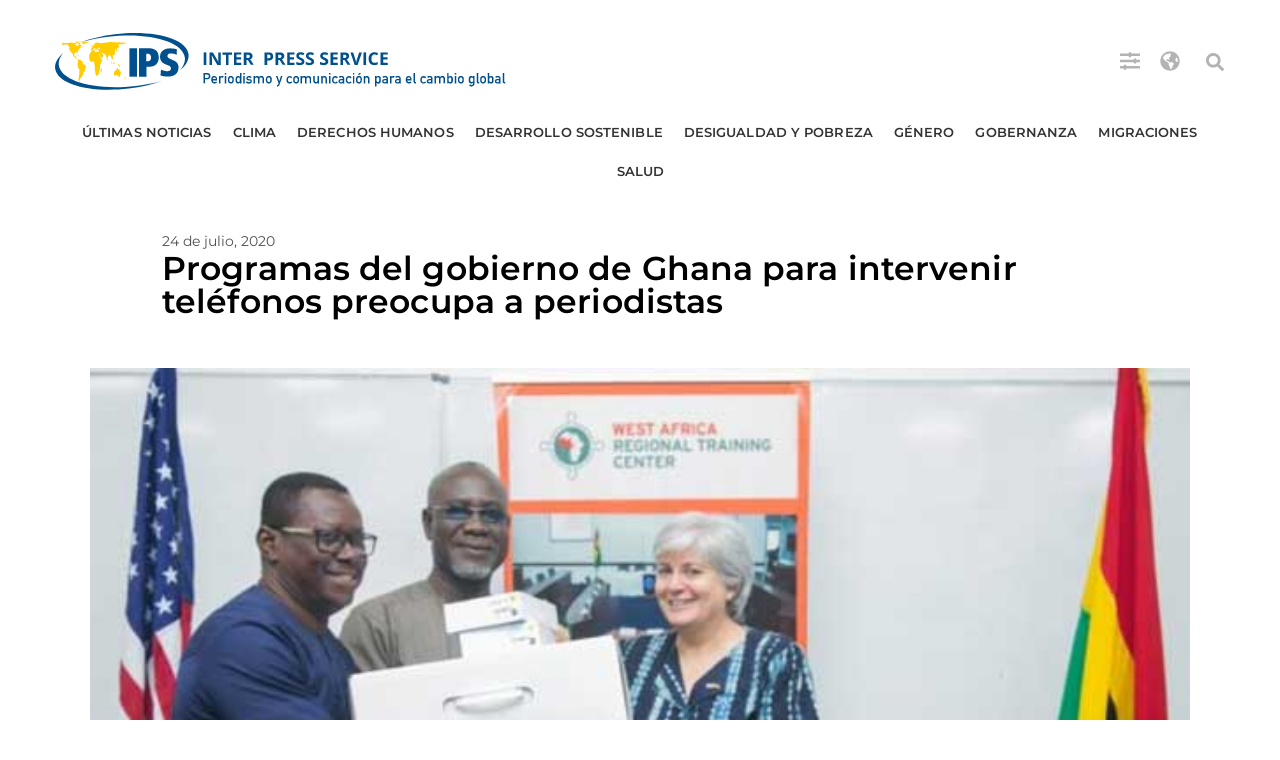

--- FILE ---
content_type: text/html; charset=UTF-8
request_url: https://ipsnoticias.net/2020/07/programas-del-gobierno-ghana-intervenir-telefonos-preocupa-periodistas/
body_size: 28822
content:
<!doctype html>
<html lang="es">
<head>
	<meta charset="UTF-8">
	<meta name="viewport" content="width=device-width, initial-scale=1">
	<link rel="profile" href="https://gmpg.org/xfn/11">
	<meta name='robots' content='index, follow, max-image-preview:large, max-snippet:-1, max-video-preview:-1' />

	<!-- This site is optimized with the Yoast SEO Premium plugin v26.6 (Yoast SEO v26.6) - https://yoast.com/wordpress/plugins/seo/ -->
	<title>Programas del gobierno de Ghana para intervenir teléfonos preocupa a periodistas : IPS Agencia de Noticias</title>
	<link rel="canonical" href="https://ipsnoticias.net/2020/07/programas-del-gobierno-ghana-intervenir-telefonos-preocupa-periodistas/" />
	<meta property="og:locale" content="es_ES" />
	<meta property="og:type" content="article" />
	<meta property="og:title" content="Programas del gobierno de Ghana para intervenir teléfonos preocupa a periodistas" />
	<meta property="og:description" content="En mayo de 2019, miembros de alto rango de la policía de Ghana se fotografiaron con la  embajadora de Estados Unidos en su país en una ceremonia en la capital, Acra. Entre ellos tenían cajas y bolsos, regalos del gobierno estadounidense a Ghana que, según uno de los destinatarios, contenía tecnología israelí de piratería de [&hellip;]" />
	<meta property="og:url" content="https://ipsnoticias.net/2020/07/programas-del-gobierno-ghana-intervenir-telefonos-preocupa-periodistas/" />
	<meta property="og:site_name" content="IPS Agencia de Noticias" />
	<meta property="article:publisher" content="https://www.facebook.com/ipsnoticias" />
	<meta property="article:published_time" content="2020-07-24T15:17:40+00:00" />
	<meta property="article:modified_time" content="2025-08-15T12:48:35+00:00" />
	<meta property="og:image" content="https://ipsnoticias.net/wp-content/uploads/2020/07/This-screenshot-from-the_.jpg" />
	<meta property="og:image:width" content="624" />
	<meta property="og:image:height" content="374" />
	<meta property="og:image:type" content="image/jpeg" />
	<meta name="author" content="Jonathan Rozen" />
	<meta name="twitter:card" content="summary_large_image" />
	<meta name="twitter:creator" content="@rozen_jonathan" />
	<meta name="twitter:site" content="@ipsnoticias" />
	<script type="application/ld+json" class="yoast-schema-graph">{"@context":"https://schema.org","@graph":[{"@type":"NewsArticle","@id":"https://ipsnoticias.net/2020/07/programas-del-gobierno-ghana-intervenir-telefonos-preocupa-periodistas/#article","isPartOf":{"@id":"https://ipsnoticias.net/2020/07/programas-del-gobierno-ghana-intervenir-telefonos-preocupa-periodistas/"},"author":{"name":"Jonathan Rozen","@id":"https://ipsnoticias.net/#/schema/person/0c4a019cff6a8ac27e55179360aa52b4"},"headline":"Programas del gobierno de Ghana para intervenir teléfonos preocupa a periodistas","datePublished":"2020-07-24T15:17:40+00:00","dateModified":"2025-08-15T12:48:35+00:00","mainEntityOfPage":{"@id":"https://ipsnoticias.net/2020/07/programas-del-gobierno-ghana-intervenir-telefonos-preocupa-periodistas/"},"wordCount":2296,"publisher":{"@id":"https://ipsnoticias.net/#organization"},"image":{"@id":"https://ipsnoticias.net/2020/07/programas-del-gobierno-ghana-intervenir-telefonos-preocupa-periodistas/#primaryimage"},"thumbnailUrl":"https://ipsnoticias.net/wp-content/uploads/2020/07/This-screenshot-from-the_.jpg","keywords":["África","Ciencia y tecnología","Comité para la Protección de los Periodistas","Consorcio Internacional de Periodistas de Investigación","CPJ","Crimen y justicia","Destacados","Ghana","Interpol","investigaciones","Israel","Libertad de expresión","Periodismo","periodistas","piratería","programas espías","Sociedad Civil","teléfonos celulares","Últimas Noticias","Voces Aliadas"],"articleSection":["Últimas Noticias"],"inLanguage":"es","copyrightYear":"2020","copyrightHolder":{"@id":"https://ipsnoticias.net/#organization"}},{"@type":"WebPage","@id":"https://ipsnoticias.net/2020/07/programas-del-gobierno-ghana-intervenir-telefonos-preocupa-periodistas/","url":"https://ipsnoticias.net/2020/07/programas-del-gobierno-ghana-intervenir-telefonos-preocupa-periodistas/","name":"Programas del gobierno de Ghana para intervenir teléfonos preocupa a periodistas : IPS Agencia de Noticias","isPartOf":{"@id":"https://ipsnoticias.net/#website"},"primaryImageOfPage":{"@id":"https://ipsnoticias.net/2020/07/programas-del-gobierno-ghana-intervenir-telefonos-preocupa-periodistas/#primaryimage"},"image":{"@id":"https://ipsnoticias.net/2020/07/programas-del-gobierno-ghana-intervenir-telefonos-preocupa-periodistas/#primaryimage"},"thumbnailUrl":"https://ipsnoticias.net/wp-content/uploads/2020/07/This-screenshot-from-the_.jpg","datePublished":"2020-07-24T15:17:40+00:00","dateModified":"2025-08-15T12:48:35+00:00","breadcrumb":{"@id":"https://ipsnoticias.net/2020/07/programas-del-gobierno-ghana-intervenir-telefonos-preocupa-periodistas/#breadcrumb"},"inLanguage":"es","potentialAction":[{"@type":"ReadAction","target":["https://ipsnoticias.net/2020/07/programas-del-gobierno-ghana-intervenir-telefonos-preocupa-periodistas/"]}]},{"@type":"ImageObject","inLanguage":"es","@id":"https://ipsnoticias.net/2020/07/programas-del-gobierno-ghana-intervenir-telefonos-preocupa-periodistas/#primaryimage","url":"https://ipsnoticias.net/wp-content/uploads/2020/07/This-screenshot-from-the_.jpg","contentUrl":"https://ipsnoticias.net/wp-content/uploads/2020/07/This-screenshot-from-the_.jpg","width":624,"height":374,"caption":"Captura de pantalla del sitio web de la Embajada de Estados Unidos en Ghana, que muestra a la embajadora Stephanie Sullivan (D), donando tecnología al director ejecutivo de la Oficina de Crimen Organizado y Económico, Frank Adu-Poku (C), y Jacob Puplampu (I), durante una sesión de capacitación sobre investigación en la web oscura, en Acra, en mayo de 2019. Foto: CPJ"},{"@type":"BreadcrumbList","@id":"https://ipsnoticias.net/2020/07/programas-del-gobierno-ghana-intervenir-telefonos-preocupa-periodistas/#breadcrumb","itemListElement":[{"@type":"ListItem","position":1,"name":"Portada","item":"https://ipsnoticias.net/"},{"@type":"ListItem","position":2,"name":"Programas del gobierno de Ghana para intervenir teléfonos preocupa a periodistas"}]},{"@type":"WebSite","@id":"https://ipsnoticias.net/#website","url":"https://ipsnoticias.net/","name":"IPS Agencia de Noticias","description":"Periodismo y comunicación para el cambio global","publisher":{"@id":"https://ipsnoticias.net/#organization"},"potentialAction":[{"@type":"SearchAction","target":{"@type":"EntryPoint","urlTemplate":"https://ipsnoticias.net/?s={search_term_string}"},"query-input":{"@type":"PropertyValueSpecification","valueRequired":true,"valueName":"search_term_string"}}],"inLanguage":"es"},{"@type":"Organization","@id":"https://ipsnoticias.net/#organization","name":"IPS Agencia de Noticias","alternateName":"IPS Inter Press Service Agencia de Noticias - Periodismo y comunicación para el cambio global","url":"https://ipsnoticias.net/","logo":{"@type":"ImageObject","inLanguage":"es","@id":"https://ipsnoticias.net/#/schema/logo/image/","url":"https://ipsnoticias.net/wp-content/uploads/2021/05/logo-ipsnoticias.svg","contentUrl":"https://ipsnoticias.net/wp-content/uploads/2021/05/logo-ipsnoticias.svg","caption":"IPS Agencia de Noticias"},"image":{"@id":"https://ipsnoticias.net/#/schema/logo/image/"},"sameAs":["https://www.facebook.com/ipsnoticias","https://x.com/ipsnoticias","https://www.instagram.com/ipsnewsagency/","https://youtube.com/ipsnews"]},{"@type":"Person","@id":"https://ipsnoticias.net/#/schema/person/0c4a019cff6a8ac27e55179360aa52b4","name":"Jonathan Rozen","image":{"@type":"ImageObject","inLanguage":"es","@id":"https://ipsnoticias.net/#/schema/person/image/","url":"https://secure.gravatar.com/avatar/8fae7562b4111f72dd9d6a058890fdec059f03952d60bde0ab4d728b7126c2c0?s=96&d=mm&r=g","contentUrl":"https://secure.gravatar.com/avatar/8fae7562b4111f72dd9d6a058890fdec059f03952d60bde0ab4d728b7126c2c0?s=96&d=mm&r=g","caption":"Jonathan Rozen"},"sameAs":["https://x.com/rozen_jonathan"],"url":"https://ipsnoticias.net/author/jonathan-rozen/"}]}</script>
	<!-- / Yoast SEO Premium plugin. -->


<link rel="alternate" type="application/rss+xml" title="IPS Agencia de Noticias &raquo; Feed" href="https://ipsnoticias.net/feed/" />
<style id='wp-img-auto-sizes-contain-inline-css'>
img:is([sizes=auto i],[sizes^="auto," i]){contain-intrinsic-size:3000px 1500px}
/*# sourceURL=wp-img-auto-sizes-contain-inline-css */
</style>

<link rel='stylesheet' id='wp-block-library-css' href='https://ipsnoticias.net/wp-includes/css/dist/block-library/style.min.css?ver=6.9' media='all' />
<style id='global-styles-inline-css'>
:root{--wp--preset--aspect-ratio--square: 1;--wp--preset--aspect-ratio--4-3: 4/3;--wp--preset--aspect-ratio--3-4: 3/4;--wp--preset--aspect-ratio--3-2: 3/2;--wp--preset--aspect-ratio--2-3: 2/3;--wp--preset--aspect-ratio--16-9: 16/9;--wp--preset--aspect-ratio--9-16: 9/16;--wp--preset--color--black: #000000;--wp--preset--color--cyan-bluish-gray: #abb8c3;--wp--preset--color--white: #ffffff;--wp--preset--color--pale-pink: #f78da7;--wp--preset--color--vivid-red: #cf2e2e;--wp--preset--color--luminous-vivid-orange: #ff6900;--wp--preset--color--luminous-vivid-amber: #fcb900;--wp--preset--color--light-green-cyan: #7bdcb5;--wp--preset--color--vivid-green-cyan: #00d084;--wp--preset--color--pale-cyan-blue: #8ed1fc;--wp--preset--color--vivid-cyan-blue: #0693e3;--wp--preset--color--vivid-purple: #9b51e0;--wp--preset--gradient--vivid-cyan-blue-to-vivid-purple: linear-gradient(135deg,rgb(6,147,227) 0%,rgb(155,81,224) 100%);--wp--preset--gradient--light-green-cyan-to-vivid-green-cyan: linear-gradient(135deg,rgb(122,220,180) 0%,rgb(0,208,130) 100%);--wp--preset--gradient--luminous-vivid-amber-to-luminous-vivid-orange: linear-gradient(135deg,rgb(252,185,0) 0%,rgb(255,105,0) 100%);--wp--preset--gradient--luminous-vivid-orange-to-vivid-red: linear-gradient(135deg,rgb(255,105,0) 0%,rgb(207,46,46) 100%);--wp--preset--gradient--very-light-gray-to-cyan-bluish-gray: linear-gradient(135deg,rgb(238,238,238) 0%,rgb(169,184,195) 100%);--wp--preset--gradient--cool-to-warm-spectrum: linear-gradient(135deg,rgb(74,234,220) 0%,rgb(151,120,209) 20%,rgb(207,42,186) 40%,rgb(238,44,130) 60%,rgb(251,105,98) 80%,rgb(254,248,76) 100%);--wp--preset--gradient--blush-light-purple: linear-gradient(135deg,rgb(255,206,236) 0%,rgb(152,150,240) 100%);--wp--preset--gradient--blush-bordeaux: linear-gradient(135deg,rgb(254,205,165) 0%,rgb(254,45,45) 50%,rgb(107,0,62) 100%);--wp--preset--gradient--luminous-dusk: linear-gradient(135deg,rgb(255,203,112) 0%,rgb(199,81,192) 50%,rgb(65,88,208) 100%);--wp--preset--gradient--pale-ocean: linear-gradient(135deg,rgb(255,245,203) 0%,rgb(182,227,212) 50%,rgb(51,167,181) 100%);--wp--preset--gradient--electric-grass: linear-gradient(135deg,rgb(202,248,128) 0%,rgb(113,206,126) 100%);--wp--preset--gradient--midnight: linear-gradient(135deg,rgb(2,3,129) 0%,rgb(40,116,252) 100%);--wp--preset--font-size--small: 13px;--wp--preset--font-size--medium: 20px;--wp--preset--font-size--large: 36px;--wp--preset--font-size--x-large: 42px;--wp--preset--spacing--20: 0.44rem;--wp--preset--spacing--30: 0.67rem;--wp--preset--spacing--40: 1rem;--wp--preset--spacing--50: 1.5rem;--wp--preset--spacing--60: 2.25rem;--wp--preset--spacing--70: 3.38rem;--wp--preset--spacing--80: 5.06rem;--wp--preset--shadow--natural: 6px 6px 9px rgba(0, 0, 0, 0.2);--wp--preset--shadow--deep: 12px 12px 50px rgba(0, 0, 0, 0.4);--wp--preset--shadow--sharp: 6px 6px 0px rgba(0, 0, 0, 0.2);--wp--preset--shadow--outlined: 6px 6px 0px -3px rgb(255, 255, 255), 6px 6px rgb(0, 0, 0);--wp--preset--shadow--crisp: 6px 6px 0px rgb(0, 0, 0);}:root { --wp--style--global--content-size: 800px;--wp--style--global--wide-size: 1200px; }:where(body) { margin: 0; }.wp-site-blocks > .alignleft { float: left; margin-right: 2em; }.wp-site-blocks > .alignright { float: right; margin-left: 2em; }.wp-site-blocks > .aligncenter { justify-content: center; margin-left: auto; margin-right: auto; }:where(.wp-site-blocks) > * { margin-block-start: 24px; margin-block-end: 0; }:where(.wp-site-blocks) > :first-child { margin-block-start: 0; }:where(.wp-site-blocks) > :last-child { margin-block-end: 0; }:root { --wp--style--block-gap: 24px; }:root :where(.is-layout-flow) > :first-child{margin-block-start: 0;}:root :where(.is-layout-flow) > :last-child{margin-block-end: 0;}:root :where(.is-layout-flow) > *{margin-block-start: 24px;margin-block-end: 0;}:root :where(.is-layout-constrained) > :first-child{margin-block-start: 0;}:root :where(.is-layout-constrained) > :last-child{margin-block-end: 0;}:root :where(.is-layout-constrained) > *{margin-block-start: 24px;margin-block-end: 0;}:root :where(.is-layout-flex){gap: 24px;}:root :where(.is-layout-grid){gap: 24px;}.is-layout-flow > .alignleft{float: left;margin-inline-start: 0;margin-inline-end: 2em;}.is-layout-flow > .alignright{float: right;margin-inline-start: 2em;margin-inline-end: 0;}.is-layout-flow > .aligncenter{margin-left: auto !important;margin-right: auto !important;}.is-layout-constrained > .alignleft{float: left;margin-inline-start: 0;margin-inline-end: 2em;}.is-layout-constrained > .alignright{float: right;margin-inline-start: 2em;margin-inline-end: 0;}.is-layout-constrained > .aligncenter{margin-left: auto !important;margin-right: auto !important;}.is-layout-constrained > :where(:not(.alignleft):not(.alignright):not(.alignfull)){max-width: var(--wp--style--global--content-size);margin-left: auto !important;margin-right: auto !important;}.is-layout-constrained > .alignwide{max-width: var(--wp--style--global--wide-size);}body .is-layout-flex{display: flex;}.is-layout-flex{flex-wrap: wrap;align-items: center;}.is-layout-flex > :is(*, div){margin: 0;}body .is-layout-grid{display: grid;}.is-layout-grid > :is(*, div){margin: 0;}body{padding-top: 0px;padding-right: 0px;padding-bottom: 0px;padding-left: 0px;}a:where(:not(.wp-element-button)){text-decoration: underline;}:root :where(.wp-element-button, .wp-block-button__link){background-color: #32373c;border-width: 0;color: #fff;font-family: inherit;font-size: inherit;font-style: inherit;font-weight: inherit;letter-spacing: inherit;line-height: inherit;padding-top: calc(0.667em + 2px);padding-right: calc(1.333em + 2px);padding-bottom: calc(0.667em + 2px);padding-left: calc(1.333em + 2px);text-decoration: none;text-transform: inherit;}.has-black-color{color: var(--wp--preset--color--black) !important;}.has-cyan-bluish-gray-color{color: var(--wp--preset--color--cyan-bluish-gray) !important;}.has-white-color{color: var(--wp--preset--color--white) !important;}.has-pale-pink-color{color: var(--wp--preset--color--pale-pink) !important;}.has-vivid-red-color{color: var(--wp--preset--color--vivid-red) !important;}.has-luminous-vivid-orange-color{color: var(--wp--preset--color--luminous-vivid-orange) !important;}.has-luminous-vivid-amber-color{color: var(--wp--preset--color--luminous-vivid-amber) !important;}.has-light-green-cyan-color{color: var(--wp--preset--color--light-green-cyan) !important;}.has-vivid-green-cyan-color{color: var(--wp--preset--color--vivid-green-cyan) !important;}.has-pale-cyan-blue-color{color: var(--wp--preset--color--pale-cyan-blue) !important;}.has-vivid-cyan-blue-color{color: var(--wp--preset--color--vivid-cyan-blue) !important;}.has-vivid-purple-color{color: var(--wp--preset--color--vivid-purple) !important;}.has-black-background-color{background-color: var(--wp--preset--color--black) !important;}.has-cyan-bluish-gray-background-color{background-color: var(--wp--preset--color--cyan-bluish-gray) !important;}.has-white-background-color{background-color: var(--wp--preset--color--white) !important;}.has-pale-pink-background-color{background-color: var(--wp--preset--color--pale-pink) !important;}.has-vivid-red-background-color{background-color: var(--wp--preset--color--vivid-red) !important;}.has-luminous-vivid-orange-background-color{background-color: var(--wp--preset--color--luminous-vivid-orange) !important;}.has-luminous-vivid-amber-background-color{background-color: var(--wp--preset--color--luminous-vivid-amber) !important;}.has-light-green-cyan-background-color{background-color: var(--wp--preset--color--light-green-cyan) !important;}.has-vivid-green-cyan-background-color{background-color: var(--wp--preset--color--vivid-green-cyan) !important;}.has-pale-cyan-blue-background-color{background-color: var(--wp--preset--color--pale-cyan-blue) !important;}.has-vivid-cyan-blue-background-color{background-color: var(--wp--preset--color--vivid-cyan-blue) !important;}.has-vivid-purple-background-color{background-color: var(--wp--preset--color--vivid-purple) !important;}.has-black-border-color{border-color: var(--wp--preset--color--black) !important;}.has-cyan-bluish-gray-border-color{border-color: var(--wp--preset--color--cyan-bluish-gray) !important;}.has-white-border-color{border-color: var(--wp--preset--color--white) !important;}.has-pale-pink-border-color{border-color: var(--wp--preset--color--pale-pink) !important;}.has-vivid-red-border-color{border-color: var(--wp--preset--color--vivid-red) !important;}.has-luminous-vivid-orange-border-color{border-color: var(--wp--preset--color--luminous-vivid-orange) !important;}.has-luminous-vivid-amber-border-color{border-color: var(--wp--preset--color--luminous-vivid-amber) !important;}.has-light-green-cyan-border-color{border-color: var(--wp--preset--color--light-green-cyan) !important;}.has-vivid-green-cyan-border-color{border-color: var(--wp--preset--color--vivid-green-cyan) !important;}.has-pale-cyan-blue-border-color{border-color: var(--wp--preset--color--pale-cyan-blue) !important;}.has-vivid-cyan-blue-border-color{border-color: var(--wp--preset--color--vivid-cyan-blue) !important;}.has-vivid-purple-border-color{border-color: var(--wp--preset--color--vivid-purple) !important;}.has-vivid-cyan-blue-to-vivid-purple-gradient-background{background: var(--wp--preset--gradient--vivid-cyan-blue-to-vivid-purple) !important;}.has-light-green-cyan-to-vivid-green-cyan-gradient-background{background: var(--wp--preset--gradient--light-green-cyan-to-vivid-green-cyan) !important;}.has-luminous-vivid-amber-to-luminous-vivid-orange-gradient-background{background: var(--wp--preset--gradient--luminous-vivid-amber-to-luminous-vivid-orange) !important;}.has-luminous-vivid-orange-to-vivid-red-gradient-background{background: var(--wp--preset--gradient--luminous-vivid-orange-to-vivid-red) !important;}.has-very-light-gray-to-cyan-bluish-gray-gradient-background{background: var(--wp--preset--gradient--very-light-gray-to-cyan-bluish-gray) !important;}.has-cool-to-warm-spectrum-gradient-background{background: var(--wp--preset--gradient--cool-to-warm-spectrum) !important;}.has-blush-light-purple-gradient-background{background: var(--wp--preset--gradient--blush-light-purple) !important;}.has-blush-bordeaux-gradient-background{background: var(--wp--preset--gradient--blush-bordeaux) !important;}.has-luminous-dusk-gradient-background{background: var(--wp--preset--gradient--luminous-dusk) !important;}.has-pale-ocean-gradient-background{background: var(--wp--preset--gradient--pale-ocean) !important;}.has-electric-grass-gradient-background{background: var(--wp--preset--gradient--electric-grass) !important;}.has-midnight-gradient-background{background: var(--wp--preset--gradient--midnight) !important;}.has-small-font-size{font-size: var(--wp--preset--font-size--small) !important;}.has-medium-font-size{font-size: var(--wp--preset--font-size--medium) !important;}.has-large-font-size{font-size: var(--wp--preset--font-size--large) !important;}.has-x-large-font-size{font-size: var(--wp--preset--font-size--x-large) !important;}
:root :where(.wp-block-pullquote){font-size: 1.5em;line-height: 1.6;}
/*# sourceURL=global-styles-inline-css */
</style>
<link rel='stylesheet' id='hello-elementor-css' href='https://ipsnoticias.net/wp-content/themes/hello-elementor/assets/css/reset.css?ver=3.4.4' media='all' />
<link rel='stylesheet' id='hello-elementor-theme-style-css' href='https://ipsnoticias.net/wp-content/themes/hello-elementor/assets/css/theme.css?ver=3.4.4' media='all' />
<link rel='stylesheet' id='hello-elementor-header-footer-css' href='https://ipsnoticias.net/wp-content/themes/hello-elementor/assets/css/header-footer.css?ver=3.4.4' media='all' />
<link rel='stylesheet' id='elementor-frontend-css' href='https://ipsnoticias.net/wp-content/plugins/elementor/assets/css/frontend.min.css?ver=3.34.1' media='all' />
<link rel='stylesheet' id='widget-image-css' href='https://ipsnoticias.net/wp-content/plugins/elementor/assets/css/widget-image.min.css?ver=3.34.1' media='all' />
<link rel='stylesheet' id='widget-search-form-css' href='https://ipsnoticias.net/wp-content/plugins/elementor-pro/assets/css/widget-search-form.min.css?ver=3.34.0' media='all' />
<link rel='stylesheet' id='widget-nav-menu-css' href='https://ipsnoticias.net/wp-content/plugins/elementor-pro/assets/css/widget-nav-menu.min.css?ver=3.34.0' media='all' />
<link rel='stylesheet' id='e-sticky-css' href='https://ipsnoticias.net/wp-content/plugins/elementor-pro/assets/css/modules/sticky.min.css?ver=3.34.0' media='all' />
<link rel='stylesheet' id='widget-heading-css' href='https://ipsnoticias.net/wp-content/plugins/elementor/assets/css/widget-heading.min.css?ver=3.34.1' media='all' />
<link rel='stylesheet' id='widget-social-icons-css' href='https://ipsnoticias.net/wp-content/plugins/elementor/assets/css/widget-social-icons.min.css?ver=3.34.1' media='all' />
<link rel='stylesheet' id='e-apple-webkit-css' href='https://ipsnoticias.net/wp-content/plugins/elementor/assets/css/conditionals/apple-webkit.min.css?ver=3.34.1' media='all' />
<link rel='stylesheet' id='widget-divider-css' href='https://ipsnoticias.net/wp-content/plugins/elementor/assets/css/widget-divider.min.css?ver=3.34.1' media='all' />
<link rel='stylesheet' id='widget-text-editor-css' href='https://ipsnoticias.net/wp-content/plugins/elementor/assets/css/widget-text-editor.min.css?ver=3.34.1' media='all' />
<link rel='stylesheet' id='widget-post-info-css' href='https://ipsnoticias.net/wp-content/plugins/elementor-pro/assets/css/widget-post-info.min.css?ver=3.34.0' media='all' />
<link rel='stylesheet' id='widget-icon-list-css' href='https://ipsnoticias.net/wp-content/plugins/elementor/assets/css/widget-icon-list.min.css?ver=3.34.1' media='all' />
<link rel='stylesheet' id='widget-share-buttons-css' href='https://ipsnoticias.net/wp-content/plugins/elementor-pro/assets/css/widget-share-buttons.min.css?ver=3.34.0' media='all' />
<link rel='stylesheet' id='widget-posts-css' href='https://ipsnoticias.net/wp-content/plugins/elementor-pro/assets/css/widget-posts.min.css?ver=3.34.0' media='all' />
<link rel='stylesheet' id='elementor-post-148023-css' href='https://ipsnoticias.net/wp-content/uploads/elementor/css/post-148023.css?ver=1768586658' media='all' />
<link rel='stylesheet' id='elementor-post-148178-css' href='https://ipsnoticias.net/wp-content/uploads/elementor/css/post-148178.css?ver=1768586658' media='all' />
<link rel='stylesheet' id='elementor-post-148030-css' href='https://ipsnoticias.net/wp-content/uploads/elementor/css/post-148030.css?ver=1768586658' media='all' />
<link rel='stylesheet' id='elementor-post-148043-css' href='https://ipsnoticias.net/wp-content/uploads/elementor/css/post-148043.css?ver=1768586659' media='all' />
<link rel='stylesheet' id='taxopress-frontend-css-css' href='https://ipsnoticias.net/wp-content/plugins/simple-tags/assets/frontend/css/frontend.css?ver=3.43.0' media='all' />
<link rel='stylesheet' id='elementor-gf-local-montserrat-css' href='https://ipsnoticias.net/wp-content/uploads/elementor/google-fonts/css/montserrat.css?ver=1757350144' media='all' />
<link rel='stylesheet' id='elementor-gf-local-roboto-css' href='https://ipsnoticias.net/wp-content/uploads/elementor/google-fonts/css/roboto.css?ver=1754514984' media='all' />
<script src="https://ipsnoticias.net/wp-includes/js/jquery/jquery.min.js?ver=3.7.1" id="jquery-core-js"></script>
<script src="https://ipsnoticias.net/wp-includes/js/jquery/jquery-migrate.min.js?ver=3.4.1" id="jquery-migrate-js"></script>
<script src="https://ipsnoticias.net/wp-content/plugins/simple-tags/assets/frontend/js/frontend.js?ver=3.43.0" id="taxopress-frontend-js-js"></script>
<meta name="generator" content="Elementor 3.34.1; features: e_font_icon_svg, additional_custom_breakpoints; settings: css_print_method-external, google_font-enabled, font_display-auto">
			<style>
				.e-con.e-parent:nth-of-type(n+4):not(.e-lazyloaded):not(.e-no-lazyload),
				.e-con.e-parent:nth-of-type(n+4):not(.e-lazyloaded):not(.e-no-lazyload) * {
					background-image: none !important;
				}
				@media screen and (max-height: 1024px) {
					.e-con.e-parent:nth-of-type(n+3):not(.e-lazyloaded):not(.e-no-lazyload),
					.e-con.e-parent:nth-of-type(n+3):not(.e-lazyloaded):not(.e-no-lazyload) * {
						background-image: none !important;
					}
				}
				@media screen and (max-height: 640px) {
					.e-con.e-parent:nth-of-type(n+2):not(.e-lazyloaded):not(.e-no-lazyload),
					.e-con.e-parent:nth-of-type(n+2):not(.e-lazyloaded):not(.e-no-lazyload) * {
						background-image: none !important;
					}
				}
			</style>
			<link rel="icon" href="https://ipsnoticias.net/wp-content/uploads/2021/05/cropped-Captura-2021-05-13-a-las-22.30.39-32x32.png" sizes="32x32" />
<link rel="icon" href="https://ipsnoticias.net/wp-content/uploads/2021/05/cropped-Captura-2021-05-13-a-las-22.30.39-192x192.png" sizes="192x192" />
<link rel="apple-touch-icon" href="https://ipsnoticias.net/wp-content/uploads/2021/05/cropped-Captura-2021-05-13-a-las-22.30.39-180x180.png" />
<meta name="msapplication-TileImage" content="https://ipsnoticias.net/wp-content/uploads/2021/05/cropped-Captura-2021-05-13-a-las-22.30.39-270x270.png" />
		<style id="wp-custom-css">
			blockquote {
  max-width: 750px;
  margin: 30px auto;
  padding: 20px 30px;
  font-family: "Montserrat", "Helvetica Neue", Helvetica, sans-serif;
  font-size: 19px;
  line-height: 27px;
  color: #000;
  background: #fff;
  border-left: 0px solid #004D90;
  text-align: left !important; /* Forzamos alineación a la izquierda */
}

blockquote, blockquote p {
  text-align: left !important;
}

blockquote cite {
  display: block;
  margin-top: 17px;
	margin-left: 20px;
	font-size: 17px;
  font-weight: 700;
  text-align: right;
  color: #555;
  font-style: normal;
}

.leyenda-hello {
  font-family: Helvetica, Arial, sans-serif;
  font-size: 13px;
  font-style: normal;
  color: #515151;
  line-height: 1.4;
  margin-top: 8px;
  text-align: left;
  display: block;
}

figure.wp-caption img {
  margin-bottom: 6px;
}

figure.wp-caption figcaption {
  font-family: Helvetica, Arial, sans-serif;
  font-size: 13px;
  font-style: normal;
  color: #515151;
  text-align: left;
  line-height: 1.4;
}


		</style>
		</head>
<body class="wp-singular post-template-default single single-post postid-144400 single-format-standard wp-custom-logo wp-embed-responsive wp-theme-hello-elementor hello-elementor-default elementor-default elementor-template-full-width elementor-kit-148023 elementor-page-148043">


<a class="skip-link screen-reader-text" href="#content">Ir al contenido</a>

		<header data-elementor-type="header" data-elementor-id="148178" class="elementor elementor-148178 elementor-location-header" data-elementor-post-type="elementor_library">
			<div class="elementor-element elementor-element-f0d14d5 elementor-hidden-tablet elementor-hidden-mobile e-flex e-con-boxed e-con e-parent" data-id="f0d14d5" data-element_type="container">
					<div class="e-con-inner">
		<div class="elementor-element elementor-element-b64fb9b e-con-full e-flex e-con e-child" data-id="b64fb9b" data-element_type="container" data-settings="{&quot;background_background&quot;:&quot;classic&quot;}">
				<div class="elementor-element elementor-element-9e865e5 elementor-widget__width-initial elementor-widget elementor-widget-image" data-id="9e865e5" data-element_type="widget" data-widget_type="image.default">
																<a href="https://ipsnoticias.net">
							<img src="https://ipsnoticias.net/wp-content/uploads/2021/05/logo-ipsnoticias.svg" class="attachment-full size-full wp-image-152056" alt="" />								</a>
															</div>
				<div class="elementor-element elementor-element-2036d3b elementor-widget__width-auto elementor-view-default elementor-widget elementor-widget-icon" data-id="2036d3b" data-element_type="widget" data-widget_type="icon.default">
							<div class="elementor-icon-wrapper">
			<a class="elementor-icon" href="#elementor-action%3Aaction%3Dpopup%3Aopen%26settings%3DeyJpZCI6IjE1MTk2NSIsInRvZ2dsZSI6ZmFsc2V9">
			<svg aria-hidden="true" class="e-font-icon-svg e-fas-sliders-h" viewBox="0 0 512 512" xmlns="http://www.w3.org/2000/svg"><path d="M496 384H160v-16c0-8.8-7.2-16-16-16h-32c-8.8 0-16 7.2-16 16v16H16c-8.8 0-16 7.2-16 16v32c0 8.8 7.2 16 16 16h80v16c0 8.8 7.2 16 16 16h32c8.8 0 16-7.2 16-16v-16h336c8.8 0 16-7.2 16-16v-32c0-8.8-7.2-16-16-16zm0-160h-80v-16c0-8.8-7.2-16-16-16h-32c-8.8 0-16 7.2-16 16v16H16c-8.8 0-16 7.2-16 16v32c0 8.8 7.2 16 16 16h336v16c0 8.8 7.2 16 16 16h32c8.8 0 16-7.2 16-16v-16h80c8.8 0 16-7.2 16-16v-32c0-8.8-7.2-16-16-16zm0-160H288V48c0-8.8-7.2-16-16-16h-32c-8.8 0-16 7.2-16 16v16H16C7.2 64 0 71.2 0 80v32c0 8.8 7.2 16 16 16h208v16c0 8.8 7.2 16 16 16h32c8.8 0 16-7.2 16-16v-16h208c8.8 0 16-7.2 16-16V80c0-8.8-7.2-16-16-16z"></path></svg>			</a>
		</div>
						</div>
				<div class="elementor-element elementor-element-4dd6eb5 elementor-widget__width-auto elementor-view-default elementor-widget elementor-widget-icon" data-id="4dd6eb5" data-element_type="widget" data-widget_type="icon.default">
							<div class="elementor-icon-wrapper">
			<a class="elementor-icon" href="#elementor-action%3Aaction%3Dpopup%3Aopen%26settings%3DeyJpZCI6IjE1MTk1OSIsInRvZ2dsZSI6ZmFsc2V9">
			<svg aria-hidden="true" class="e-font-icon-svg e-fas-globe-americas" viewBox="0 0 496 512" xmlns="http://www.w3.org/2000/svg"><path d="M248 8C111.03 8 0 119.03 0 256s111.03 248 248 248 248-111.03 248-248S384.97 8 248 8zm82.29 357.6c-3.9 3.88-7.99 7.95-11.31 11.28-2.99 3-5.1 6.7-6.17 10.71-1.51 5.66-2.73 11.38-4.77 16.87l-17.39 46.85c-13.76 3-28 4.69-42.65 4.69v-27.38c1.69-12.62-7.64-36.26-22.63-51.25-6-6-9.37-14.14-9.37-22.63v-32.01c0-11.64-6.27-22.34-16.46-27.97-14.37-7.95-34.81-19.06-48.81-26.11-11.48-5.78-22.1-13.14-31.65-21.75l-.8-.72a114.792 114.792 0 0 1-18.06-20.74c-9.38-13.77-24.66-36.42-34.59-51.14 20.47-45.5 57.36-82.04 103.2-101.89l24.01 12.01C203.48 89.74 216 82.01 216 70.11v-11.3c7.99-1.29 16.12-2.11 24.39-2.42l28.3 28.3c6.25 6.25 6.25 16.38 0 22.63L264 112l-10.34 10.34c-3.12 3.12-3.12 8.19 0 11.31l4.69 4.69c3.12 3.12 3.12 8.19 0 11.31l-8 8a8.008 8.008 0 0 1-5.66 2.34h-8.99c-2.08 0-4.08.81-5.58 2.27l-9.92 9.65a8.008 8.008 0 0 0-1.58 9.31l15.59 31.19c2.66 5.32-1.21 11.58-7.15 11.58h-5.64c-1.93 0-3.79-.7-5.24-1.96l-9.28-8.06a16.017 16.017 0 0 0-15.55-3.1l-31.17 10.39a11.95 11.95 0 0 0-8.17 11.34c0 4.53 2.56 8.66 6.61 10.69l11.08 5.54c9.41 4.71 19.79 7.16 30.31 7.16s22.59 27.29 32 32h66.75c8.49 0 16.62 3.37 22.63 9.37l13.69 13.69a30.503 30.503 0 0 1 8.93 21.57 46.536 46.536 0 0 1-13.72 32.98zM417 274.25c-5.79-1.45-10.84-5-14.15-9.97l-17.98-26.97a23.97 23.97 0 0 1 0-26.62l19.59-29.38c2.32-3.47 5.5-6.29 9.24-8.15l12.98-6.49C440.2 193.59 448 223.87 448 256c0 8.67-.74 17.16-1.82 25.54L417 274.25z"></path></svg>			</a>
		</div>
						</div>
				<div class="elementor-element elementor-element-ede508d elementor-search-form--skin-full_screen elementor-hidden-tablet elementor-hidden-phone elementor-widget__width-auto elementor-widget elementor-widget-search-form" data-id="ede508d" data-element_type="widget" data-settings="{&quot;skin&quot;:&quot;full_screen&quot;}" data-widget_type="search-form.default">
							<search role="search">
			<form class="elementor-search-form" action="https://ipsnoticias.net" method="get">
												<div class="elementor-search-form__toggle" role="button" tabindex="0" aria-label="Buscar">
					<div class="e-font-icon-svg-container"><svg aria-hidden="true" class="e-font-icon-svg e-fas-search" viewBox="0 0 512 512" xmlns="http://www.w3.org/2000/svg"><path d="M505 442.7L405.3 343c-4.5-4.5-10.6-7-17-7H372c27.6-35.3 44-79.7 44-128C416 93.1 322.9 0 208 0S0 93.1 0 208s93.1 208 208 208c48.3 0 92.7-16.4 128-44v16.3c0 6.4 2.5 12.5 7 17l99.7 99.7c9.4 9.4 24.6 9.4 33.9 0l28.3-28.3c9.4-9.4 9.4-24.6.1-34zM208 336c-70.7 0-128-57.2-128-128 0-70.7 57.2-128 128-128 70.7 0 128 57.2 128 128 0 70.7-57.2 128-128 128z"></path></svg></div>				</div>
								<div class="elementor-search-form__container">
					<label class="elementor-screen-only" for="elementor-search-form-ede508d">Buscar</label>

					
					<input id="elementor-search-form-ede508d" placeholder="Buscar..." class="elementor-search-form__input" type="search" name="s" value="">
					
					
										<div class="dialog-lightbox-close-button dialog-close-button" role="button" tabindex="0" aria-label="Cerrar este cuadro de búsqueda.">
						<svg aria-hidden="true" class="e-font-icon-svg e-eicon-close" viewBox="0 0 1000 1000" xmlns="http://www.w3.org/2000/svg"><path d="M742 167L500 408 258 167C246 154 233 150 217 150 196 150 179 158 167 167 154 179 150 196 150 212 150 229 154 242 171 254L408 500 167 742C138 771 138 800 167 829 196 858 225 858 254 829L496 587 738 829C750 842 767 846 783 846 800 846 817 842 829 829 842 817 846 804 846 783 846 767 842 750 829 737L588 500 833 258C863 229 863 200 833 171 804 137 775 137 742 167Z"></path></svg>					</div>
									</div>
			</form>
		</search>
						</div>
				</div>
					</div>
				</div>
		<div class="elementor-element elementor-element-c19be1c elementor-hidden-tablet elementor-hidden-mobile mi-header-sticky e-flex e-con-boxed e-con e-parent" data-id="c19be1c" data-element_type="container" data-settings="{&quot;sticky&quot;:&quot;top&quot;,&quot;sticky_on&quot;:[&quot;desktop&quot;],&quot;sticky_offset&quot;:0,&quot;sticky_effects_offset&quot;:0,&quot;sticky_anchor_link_offset&quot;:0}">
					<div class="e-con-inner">
		<div class="elementor-element elementor-element-de06cc3 e-con-full e-flex e-con e-child" data-id="de06cc3" data-element_type="container">
				<div class="elementor-element elementor-element-3538dc3 elementor-nav-menu__align-center elementor-nav-menu--stretch elementor-widget-tablet__width-auto elementor-widget-mobile__width-auto elementor-widget__width-inherit elementor-nav-menu--dropdown-tablet elementor-nav-menu__text-align-aside elementor-nav-menu--toggle elementor-nav-menu--burger elementor-widget elementor-widget-nav-menu" data-id="3538dc3" data-element_type="widget" data-settings="{&quot;full_width&quot;:&quot;stretch&quot;,&quot;submenu_icon&quot;:{&quot;value&quot;:&quot;&lt;i aria-hidden=\&quot;true\&quot; class=\&quot;\&quot;&gt;&lt;\/i&gt;&quot;,&quot;library&quot;:&quot;&quot;},&quot;layout&quot;:&quot;horizontal&quot;,&quot;toggle&quot;:&quot;burger&quot;}" data-widget_type="nav-menu.default">
								<nav aria-label="Menú" class="elementor-nav-menu--main elementor-nav-menu__container elementor-nav-menu--layout-horizontal e--pointer-background e--animation-fade">
				<ul id="menu-1-3538dc3" class="elementor-nav-menu"><li class="menu-item menu-item-type-post_type menu-item-object-page current_page_parent menu-item-148355"><a href="https://ipsnoticias.net/ultimas-noticias/" class="elementor-item">Últimas Noticias</a></li>
<li class="menu-item menu-item-type-taxonomy menu-item-object-category menu-item-148133"><a href="https://ipsnoticias.net/noticias/cambio-climatico/" class="elementor-item">Clima</a></li>
<li class="menu-item menu-item-type-taxonomy menu-item-object-category menu-item-148127"><a href="https://ipsnoticias.net/noticias/derechos-humanos/" class="elementor-item">Derechos humanos</a></li>
<li class="menu-item menu-item-type-taxonomy menu-item-object-category menu-item-148128"><a href="https://ipsnoticias.net/noticias/desarrollo-y-ayuda/" class="elementor-item">Desarrollo Sostenible</a></li>
<li class="menu-item menu-item-type-taxonomy menu-item-object-category menu-item-148129"><a href="https://ipsnoticias.net/noticias/pobreza-y-metas-del-milenio/" class="elementor-item">Desigualdad y Pobreza</a></li>
<li class="menu-item menu-item-type-taxonomy menu-item-object-category menu-item-148132"><a href="https://ipsnoticias.net/noticias/genero/" class="elementor-item">Género</a></li>
<li class="menu-item menu-item-type-taxonomy menu-item-object-category menu-item-148135"><a href="https://ipsnoticias.net/noticias/gobernanza-mundial/" class="elementor-item">Gobernanza</a></li>
<li class="menu-item menu-item-type-taxonomy menu-item-object-category menu-item-148130"><a href="https://ipsnoticias.net/noticias/migraciones-y-refugiados/" class="elementor-item">Migraciones</a></li>
<li class="menu-item menu-item-type-taxonomy menu-item-object-category menu-item-148131"><a href="https://ipsnoticias.net/noticias/salud/" class="elementor-item">Salud</a></li>
</ul>			</nav>
					<div class="elementor-menu-toggle" role="button" tabindex="0" aria-label="Alternar menú" aria-expanded="false">
			<svg aria-hidden="true" role="presentation" class="elementor-menu-toggle__icon--open e-font-icon-svg e-eicon-menu-bar" viewBox="0 0 1000 1000" xmlns="http://www.w3.org/2000/svg"><path d="M104 333H896C929 333 958 304 958 271S929 208 896 208H104C71 208 42 237 42 271S71 333 104 333ZM104 583H896C929 583 958 554 958 521S929 458 896 458H104C71 458 42 487 42 521S71 583 104 583ZM104 833H896C929 833 958 804 958 771S929 708 896 708H104C71 708 42 737 42 771S71 833 104 833Z"></path></svg><svg aria-hidden="true" role="presentation" class="elementor-menu-toggle__icon--close e-font-icon-svg e-eicon-close" viewBox="0 0 1000 1000" xmlns="http://www.w3.org/2000/svg"><path d="M742 167L500 408 258 167C246 154 233 150 217 150 196 150 179 158 167 167 154 179 150 196 150 212 150 229 154 242 171 254L408 500 167 742C138 771 138 800 167 829 196 858 225 858 254 829L496 587 738 829C750 842 767 846 783 846 800 846 817 842 829 829 842 817 846 804 846 783 846 767 842 750 829 737L588 500 833 258C863 229 863 200 833 171 804 137 775 137 742 167Z"></path></svg>		</div>
					<nav class="elementor-nav-menu--dropdown elementor-nav-menu__container" aria-hidden="true">
				<ul id="menu-2-3538dc3" class="elementor-nav-menu"><li class="menu-item menu-item-type-post_type menu-item-object-page current_page_parent menu-item-148355"><a href="https://ipsnoticias.net/ultimas-noticias/" class="elementor-item" tabindex="-1">Últimas Noticias</a></li>
<li class="menu-item menu-item-type-taxonomy menu-item-object-category menu-item-148133"><a href="https://ipsnoticias.net/noticias/cambio-climatico/" class="elementor-item" tabindex="-1">Clima</a></li>
<li class="menu-item menu-item-type-taxonomy menu-item-object-category menu-item-148127"><a href="https://ipsnoticias.net/noticias/derechos-humanos/" class="elementor-item" tabindex="-1">Derechos humanos</a></li>
<li class="menu-item menu-item-type-taxonomy menu-item-object-category menu-item-148128"><a href="https://ipsnoticias.net/noticias/desarrollo-y-ayuda/" class="elementor-item" tabindex="-1">Desarrollo Sostenible</a></li>
<li class="menu-item menu-item-type-taxonomy menu-item-object-category menu-item-148129"><a href="https://ipsnoticias.net/noticias/pobreza-y-metas-del-milenio/" class="elementor-item" tabindex="-1">Desigualdad y Pobreza</a></li>
<li class="menu-item menu-item-type-taxonomy menu-item-object-category menu-item-148132"><a href="https://ipsnoticias.net/noticias/genero/" class="elementor-item" tabindex="-1">Género</a></li>
<li class="menu-item menu-item-type-taxonomy menu-item-object-category menu-item-148135"><a href="https://ipsnoticias.net/noticias/gobernanza-mundial/" class="elementor-item" tabindex="-1">Gobernanza</a></li>
<li class="menu-item menu-item-type-taxonomy menu-item-object-category menu-item-148130"><a href="https://ipsnoticias.net/noticias/migraciones-y-refugiados/" class="elementor-item" tabindex="-1">Migraciones</a></li>
<li class="menu-item menu-item-type-taxonomy menu-item-object-category menu-item-148131"><a href="https://ipsnoticias.net/noticias/salud/" class="elementor-item" tabindex="-1">Salud</a></li>
</ul>			</nav>
						</div>
				</div>
					</div>
				</div>
				<section class="elementor-section elementor-top-section elementor-element elementor-element-0ad1d65 elementor-section-height-min-height elementor-section-full_width elementor-section-items-stretch elementor-section-content-middle elementor-section-stretched elementor-hidden-desktop elementor-section-height-default" data-id="0ad1d65" data-element_type="section" data-settings="{&quot;stretch_section&quot;:&quot;section-stretched&quot;}">
						<div class="elementor-container elementor-column-gap-default">
					<div class="elementor-column elementor-col-100 elementor-top-column elementor-element elementor-element-ec12b87" data-id="ec12b87" data-element_type="column">
			<div class="elementor-widget-wrap elementor-element-populated">
						<div class="elementor-element elementor-element-c9106ce elementor-widget__width-initial elementor-widget-tablet__width-initial elementor-widget elementor-widget-image" data-id="c9106ce" data-element_type="widget" data-widget_type="image.default">
																<a href="/index.php">
							<img src="https://ipsnoticias.net/wp-content/uploads/2021/05/ips-logo-1-1.png" title="" alt="IPS Noticias - Home" loading="lazy" />								</a>
															</div>
				<div class="elementor-element elementor-element-ab1eb89 elementor-widget__width-auto elementor-view-default elementor-widget elementor-widget-icon" data-id="ab1eb89" data-element_type="widget" data-widget_type="icon.default">
							<div class="elementor-icon-wrapper">
			<a class="elementor-icon" href="#elementor-action%3Aaction%3Dpopup%3Aopen%26settings%3DeyJpZCI6IjE5NDQwMiIsInRvZ2dsZSI6ZmFsc2V9">
			<svg aria-hidden="true" class="e-font-icon-svg e-fas-bars" viewBox="0 0 448 512" xmlns="http://www.w3.org/2000/svg"><path d="M16 132h416c8.837 0 16-7.163 16-16V76c0-8.837-7.163-16-16-16H16C7.163 60 0 67.163 0 76v40c0 8.837 7.163 16 16 16zm0 160h416c8.837 0 16-7.163 16-16v-40c0-8.837-7.163-16-16-16H16c-8.837 0-16 7.163-16 16v40c0 8.837 7.163 16 16 16zm0 160h416c8.837 0 16-7.163 16-16v-40c0-8.837-7.163-16-16-16H16c-8.837 0-16 7.163-16 16v40c0 8.837 7.163 16 16 16z"></path></svg>			</a>
		</div>
						</div>
					</div>
		</div>
					</div>
		</section>
				</header>
				<div data-elementor-type="single" data-elementor-id="148043" class="elementor elementor-148043 elementor-location-single post-144400 post type-post status-publish format-standard has-post-thumbnail hentry category-ultimas-noticias tag-africa tag-ciencia-y-tecnologia tag-comite-para-la-proteccion-de-los-periodistas tag-consorcio-internacional-de-periodistas-de-investigacion tag-cpj tag-crimen-y-justicia tag-featured tag-ghana tag-interpol tag-investigaciones tag-israel tag-libertad-de-expresion tag-periodismo tag-periodistas tag-pirateria tag-programas-espias tag-sociedad-civil tag-telefonos-celulares tag-ultimas-noticias tag-voces-aliadas" data-elementor-post-type="elementor_library">
			<div class="elementor-element elementor-element-c8a1cf6 e-flex e-con-boxed e-con e-parent" data-id="c8a1cf6" data-element_type="container">
					<div class="e-con-inner">
		<div class="elementor-element elementor-element-06bf7d3 e-con-full e-flex e-con e-child" data-id="06bf7d3" data-element_type="container">
				<div class="elementor-element elementor-element-42aebb7 fecha-custom elementor-widget elementor-widget-post-info" data-id="42aebb7" data-element_type="widget" data-widget_type="post-info.default">
							<ul class="elementor-inline-items elementor-icon-list-items elementor-post-info">
								<li class="elementor-icon-list-item elementor-repeater-item-220d222 elementor-inline-item" itemprop="datePublished">
						<a href="https://ipsnoticias.net/2020/07/24/">
														<span class="elementor-icon-list-text elementor-post-info__item elementor-post-info__item--type-date">
										<time>24 de julio, 2020</time>					</span>
									</a>
				</li>
				</ul>
						</div>
				<div class="elementor-element elementor-element-507a24f elementor-widget elementor-widget-theme-post-title elementor-page-title elementor-widget-heading" data-id="507a24f" data-element_type="widget" data-widget_type="theme-post-title.default">
					<h1 class="elementor-heading-title elementor-size-default">Programas del gobierno de Ghana para intervenir teléfonos preocupa a periodistas</h1>				</div>
				</div>
					</div>
				</div>
		<div class="elementor-element elementor-element-59fde1b e-flex e-con-boxed e-con e-parent" data-id="59fde1b" data-element_type="container">
					<div class="e-con-inner">
		<div class="elementor-element elementor-element-6484798 e-con-full e-flex e-con e-child" data-id="6484798" data-element_type="container">
				<div class="elementor-element elementor-element-2660150 leyenda-hello elementor-widget elementor-widget-theme-post-featured-image elementor-widget-image" data-id="2660150" data-element_type="widget" data-widget_type="theme-post-featured-image.default">
												<figure class="wp-caption">
											<a href="https://ipsnoticias.net/wp-content/uploads/2020/07/This-screenshot-from-the_.jpg" data-elementor-open-lightbox="yes" data-elementor-lightbox-title="Captura de pantalla del sitio web de la Embajada de Estados Unidos en Ghana, que muestra a la embajadora Stephanie Sullivan (D), donando tecnología al director ejecutivo de la Oficina de Crimen Organizado y Económico, Frank Adu-Poku (C),  y Jacob Puplampu (I), durante una sesión de capacitación sobre investigación en la web oscura, en Acra, en mayo de 2019. Foto: CPJ" data-e-action-hash="#elementor-action%3Aaction%3Dlightbox%26settings%3DeyJpZCI6MTQ0NDAxLCJ1cmwiOiJodHRwczpcL1wvaXBzbm90aWNpYXMubmV0XC93cC1jb250ZW50XC91cGxvYWRzXC8yMDIwXC8wN1wvVGhpcy1zY3JlZW5zaG90LWZyb20tdGhlXy5qcGcifQ%3D%3D">
							<img width="624" height="374" src="https://ipsnoticias.net/wp-content/uploads/2020/07/This-screenshot-from-the_.jpg" class="attachment-full size-full wp-image-144401" alt="Captura de pantalla del sitio web de la Embajada de Estados Unidos en Ghana, que muestra a la embajadora Stephanie Sullivan (D), donando tecnología al director ejecutivo de la Oficina de Crimen Organizado y Económico, Frank Adu-Poku (C), y Jacob Puplampu (I), durante una sesión de capacitación sobre investigación en la web oscura, en Acra, en mayo de 2019. Foto: CPJ" srcset="https://ipsnoticias.net/wp-content/uploads/2020/07/This-screenshot-from-the_.jpg 624w, https://ipsnoticias.net/wp-content/uploads/2020/07/This-screenshot-from-the_-300x180.jpg 300w" sizes="(max-width: 624px) 100vw, 624px" />								</a>
											<figcaption class="widget-image-caption wp-caption-text">Captura de pantalla del sitio web de la Embajada de Estados Unidos en Ghana, que muestra a la embajadora Stephanie Sullivan (D), donando tecnología al director ejecutivo de la Oficina de Crimen Organizado y Económico, Frank Adu-Poku (C),  y Jacob Puplampu (I), durante una sesión de capacitación sobre investigación en la web oscura, en Acra, en mayo de 2019. Foto: CPJ</figcaption>
										</figure>
									</div>
				</div>
					</div>
				</div>
		<div class="elementor-element elementor-element-1efceff e-flex e-con-boxed e-con e-parent" data-id="1efceff" data-element_type="container">
					<div class="e-con-inner">
		<div class="elementor-element elementor-element-2bafc60 e-con-full e-flex e-con e-child" data-id="2bafc60" data-element_type="container">
		<div class="elementor-element elementor-element-5a422fd e-con-full e-flex e-con e-child" data-id="5a422fd" data-element_type="container">
				<div class="elementor-element elementor-element-42688f6 elementor-share-buttons--view-icon elementor-share-buttons--skin-minimal elementor-widget__width-initial elementor-hidden-tablet elementor-hidden-mobile elementor-share-buttons--shape-square elementor-grid-0 elementor-share-buttons--color-official elementor-widget elementor-widget-share-buttons" data-id="42688f6" data-element_type="widget" data-widget_type="share-buttons.default">
							<div class="elementor-grid" role="list">
								<div class="elementor-grid-item" role="listitem">
						<div class="elementor-share-btn elementor-share-btn_facebook" role="button" tabindex="0" aria-label="Compartir en facebook">
															<span class="elementor-share-btn__icon">
								<svg aria-hidden="true" class="e-font-icon-svg e-fab-facebook" viewBox="0 0 512 512" xmlns="http://www.w3.org/2000/svg"><path d="M504 256C504 119 393 8 256 8S8 119 8 256c0 123.78 90.69 226.38 209.25 245V327.69h-63V256h63v-54.64c0-62.15 37-96.48 93.67-96.48 27.14 0 55.52 4.84 55.52 4.84v61h-31.28c-30.8 0-40.41 19.12-40.41 38.73V256h68.78l-11 71.69h-57.78V501C413.31 482.38 504 379.78 504 256z"></path></svg>							</span>
																				</div>
					</div>
									<div class="elementor-grid-item" role="listitem">
						<div class="elementor-share-btn elementor-share-btn_x-twitter" role="button" tabindex="0" aria-label="Compartir en x-twitter">
															<span class="elementor-share-btn__icon">
								<svg aria-hidden="true" class="e-font-icon-svg e-fab-x-twitter" viewBox="0 0 512 512" xmlns="http://www.w3.org/2000/svg"><path d="M389.2 48h70.6L305.6 224.2 487 464H345L233.7 318.6 106.5 464H35.8L200.7 275.5 26.8 48H172.4L272.9 180.9 389.2 48zM364.4 421.8h39.1L151.1 88h-42L364.4 421.8z"></path></svg>							</span>
																				</div>
					</div>
									<div class="elementor-grid-item" role="listitem">
						<div class="elementor-share-btn elementor-share-btn_linkedin" role="button" tabindex="0" aria-label="Compartir en linkedin">
															<span class="elementor-share-btn__icon">
								<svg aria-hidden="true" class="e-font-icon-svg e-fab-linkedin" viewBox="0 0 448 512" xmlns="http://www.w3.org/2000/svg"><path d="M416 32H31.9C14.3 32 0 46.5 0 64.3v383.4C0 465.5 14.3 480 31.9 480H416c17.6 0 32-14.5 32-32.3V64.3c0-17.8-14.4-32.3-32-32.3zM135.4 416H69V202.2h66.5V416zm-33.2-243c-21.3 0-38.5-17.3-38.5-38.5S80.9 96 102.2 96c21.2 0 38.5 17.3 38.5 38.5 0 21.3-17.2 38.5-38.5 38.5zm282.1 243h-66.4V312c0-24.8-.5-56.7-34.5-56.7-34.6 0-39.9 27-39.9 54.9V416h-66.4V202.2h63.7v29.2h.9c8.9-16.8 30.6-34.5 62.9-34.5 67.2 0 79.7 44.3 79.7 101.9V416z"></path></svg>							</span>
																				</div>
					</div>
									<div class="elementor-grid-item" role="listitem">
						<div class="elementor-share-btn elementor-share-btn_threads" role="button" tabindex="0" aria-label="Compartir en threads">
															<span class="elementor-share-btn__icon">
								<svg aria-hidden="true" class="e-font-icon-svg e-fab-threads" viewBox="0 0 448 512" xmlns="http://www.w3.org/2000/svg"><path d="M331.5 235.7c2.2 .9 4.2 1.9 6.3 2.8c29.2 14.1 50.6 35.2 61.8 61.4c15.7 36.5 17.2 95.8-30.3 143.2c-36.2 36.2-80.3 52.5-142.6 53h-.3c-70.2-.5-124.1-24.1-160.4-70.2c-32.3-41-48.9-98.1-49.5-169.6V256v-.2C17 184.3 33.6 127.2 65.9 86.2C102.2 40.1 156.2 16.5 226.4 16h.3c70.3 .5 124.9 24 162.3 69.9c18.4 22.7 32 50 40.6 81.7l-40.4 10.8c-7.1-25.8-17.8-47.8-32.2-65.4c-29.2-35.8-73-54.2-130.5-54.6c-57 .5-100.1 18.8-128.2 54.4C72.1 146.1 58.5 194.3 58 256c.5 61.7 14.1 109.9 40.3 143.3c28 35.6 71.2 53.9 128.2 54.4c51.4-.4 85.4-12.6 113.7-40.9c32.3-32.2 31.7-71.8 21.4-95.9c-6.1-14.2-17.1-26-31.9-34.9c-3.7 26.9-11.8 48.3-24.7 64.8c-17.1 21.8-41.4 33.6-72.7 35.3c-23.6 1.3-46.3-4.4-63.9-16c-20.8-13.8-33-34.8-34.3-59.3c-2.5-48.3 35.7-83 95.2-86.4c21.1-1.2 40.9-.3 59.2 2.8c-2.4-14.8-7.3-26.6-14.6-35.2c-10-11.7-25.6-17.7-46.2-17.8H227c-16.6 0-39 4.6-53.3 26.3l-34.4-23.6c19.2-29.1 50.3-45.1 87.8-45.1h.8c62.6 .4 99.9 39.5 103.7 107.7l-.2 .2zm-156 68.8c1.3 25.1 28.4 36.8 54.6 35.3c25.6-1.4 54.6-11.4 59.5-73.2c-13.2-2.9-27.8-4.4-43.4-4.4c-4.8 0-9.6 .1-14.4 .4c-42.9 2.4-57.2 23.2-56.2 41.8l-.1 .1z"></path></svg>							</span>
																				</div>
					</div>
									<div class="elementor-grid-item" role="listitem">
						<div class="elementor-share-btn elementor-share-btn_whatsapp" role="button" tabindex="0" aria-label="Compartir en whatsapp">
															<span class="elementor-share-btn__icon">
								<svg aria-hidden="true" class="e-font-icon-svg e-fab-whatsapp" viewBox="0 0 448 512" xmlns="http://www.w3.org/2000/svg"><path d="M380.9 97.1C339 55.1 283.2 32 223.9 32c-122.4 0-222 99.6-222 222 0 39.1 10.2 77.3 29.6 111L0 480l117.7-30.9c32.4 17.7 68.9 27 106.1 27h.1c122.3 0 224.1-99.6 224.1-222 0-59.3-25.2-115-67.1-157zm-157 341.6c-33.2 0-65.7-8.9-94-25.7l-6.7-4-69.8 18.3L72 359.2l-4.4-7c-18.5-29.4-28.2-63.3-28.2-98.2 0-101.7 82.8-184.5 184.6-184.5 49.3 0 95.6 19.2 130.4 54.1 34.8 34.9 56.2 81.2 56.1 130.5 0 101.8-84.9 184.6-186.6 184.6zm101.2-138.2c-5.5-2.8-32.8-16.2-37.9-18-5.1-1.9-8.8-2.8-12.5 2.8-3.7 5.6-14.3 18-17.6 21.8-3.2 3.7-6.5 4.2-12 1.4-32.6-16.3-54-29.1-75.5-66-5.7-9.8 5.7-9.1 16.3-30.3 1.8-3.7.9-6.9-.5-9.7-1.4-2.8-12.5-30.1-17.1-41.2-4.5-10.8-9.1-9.3-12.5-9.5-3.2-.2-6.9-.2-10.6-.2-3.7 0-9.7 1.4-14.8 6.9-5.1 5.6-19.4 19-19.4 46.3 0 27.3 19.9 53.7 22.6 57.4 2.8 3.7 39.1 59.7 94.8 83.8 35.2 15.2 49 16.5 66.6 13.9 10.7-1.6 32.8-13.4 37.4-26.4 4.6-13 4.6-24.1 3.2-26.4-1.3-2.5-5-3.9-10.5-6.6z"></path></svg>							</span>
																				</div>
					</div>
						</div>
						</div>
				<div class="elementor-element elementor-element-4fc046a elementor-widget__width-initial elementor-widget elementor-widget-shortcode" data-id="4fc046a" data-element_type="widget" data-widget_type="shortcode.default">
							<div class="elementor-shortcode"><a href="https://ipsnoticias.net/author/jonathan-rozen/">Jonathan Rozen</a></div>
						</div>
				<div class="elementor-element elementor-element-c9469c5 justificar-nota elementor-widget elementor-widget-theme-post-content" data-id="c9469c5" data-element_type="widget" data-widget_type="theme-post-content.default">
					<p>En mayo de 2019, miembros de alto rango de la policía de Ghana se fotografiaron con la  embajadora de Estados Unidos en su país en una ceremonia en la capital, Acra. Entre ellos tenían cajas y bolsos, regalos del gobierno estadounidense a Ghana que, según uno de los destinatarios, contenía tecnología israelí de piratería de teléfonos.<span id="more-144400"></span></p>
<p>La destinataria fue Maame Yaa Tiwaa Addo-Danquah, entonces directora general del departamento de investigación criminal de la policía de Ghana.</p>
<p>En mayo de 2020, habló con el <a href="https://cpj.org/es/">Comité para la Protección de los Periodistas</a> (CPJ, en inglés) sobre cómo los gobiernos de Estados Unidos y  Gran Bretaña, así como la Interpol (<a href="https://www.interpol.int/es">Organización Internacional de Policía Criminal</a>), proporcionaron a las fuerzas de seguridad ghanesas capacitación y tecnología en investigaciones digitales.</p>
<p>Citó herramientas hechas por la corporación Cellebrite, con sede en Israel, cuyo sitio web dice que su tecnología puede romper los bloqueos y el cifrado, y dos compañías con sede en Estados Unidos: IBM y Digital Intelligence.</p>
<p>Los periodistas en Ghana dicen que les preocupa cómo se puede usar esa tecnología contra ellos o sus fuentes.</p>
<p>El año pasado, el CPJ documentó el uso del Dispositivo Universal de Extracción Forense (UFED, en inglés) de Cellebrite por parte de las fuerzas de seguridad nigerianas, y cómo los militares atacaron los teléfonos y las computadoras de los periodistas con una «búsqueda forense» para tratar de conocer sus fuentes.</p>
<p>Seis días antes de que Estados Unidos le diera las mismas herramientas a Ghana, el diario estadounidense The Washington Post informó sobre cómo la policía utilizó UFED para recuperar documentos de los teléfonos de los periodistas en Myanmar (Birmania).</p>
<p>En medio de la pandemia de la covid-19, Cellebrite ha lanzado su tecnología para ayudar a las autoridades a acceder a dispositivos de personas infectadas para rastrear sus contactos, informó la agencia Reuters en abril.</p>
<p>«Si una agencia estatal puede decodificar mi sistema sin acceso a mi contraseña, eso da miedo», dijo al CPJ a principios de julio Emmanuel Dogbevi, editor gerente del sitio web Ghana Business News.</p>
<p>Dogbevi, miembro del Consorcio Internacional de Periodistas de Investigación (ICIJ, en inglés), ha informado sobre temas delicados, incluidas las finanzas extraterritoriales y la compra de hardware de Ghana a la compañía de software espía NSO Group, con sede en Israel.</p>
<p>El periodista dijo al CPJ que muchas fuentes ya dudaban en hablar por temor a ser identificadas, mientras el mismo está preocupado de que también pudiera ser espiado, dado el patrón durante años de las autoridades ghanesas de intentar intimidar a los reporteros.</p>
<p>«Las fuentes me envían información, me envían documentos. No quisiera que nadie tuviera acceso a eso», dijo Dogbevi.</p>
<p>Antes de dejar la investigación criminal, al ser transferida a dirigir el bienestar de la policía en enero de 2020, Tiwaa Addo-Danquah dijo que buscaba fortalecer los procesamientos mediante el desarrollo de la capacidad de la policía para extraer y analizar información de teléfonos y computadoras».</p>
<p>“En esta era (digital), la mayoría de las pruebas se almacenan en dispositivos electrónicos&#8230; arrestas a una persona y la persona dice que no voy a informarte (sobre) mi cómplice. Estas son las herramientas que pueden ayudarte saber con quién o con quién está hablando esa persona «, le dijo al CPJ.</p>
<p>Un año antes, en junio de 2019, funcionarios del Ministerio de Seguridad Nacional de Ghana arrestaron al editor Emmanuel Ajarfor Abugri y al periodista Emmanuel Yeboah Britwum, ambos del sitio web de noticias Modern Ghana, los retuvieron durante días y buscaron en sus teléfonos y computadoras en un esfuerzo por revelar su fuentes sobre una información del ministro de esa cartera, Albert Kan Dapaah, informó el CPJ en aquel momento.</p>
<p>Abugri le dijo al CPJ que sus dispositivos fueron llevados a una «sala de informática» y se vio obligado a dar sus contraseñas a los funcionarios. «Iban a por mis dispositivos», dijo.</p>
<p>El comando policial del Gran Acra todavía tiene los teléfonos y tabletas de Abugri, mientras que el Ministerio de Seguridad Nacional retiene su computadora, dijo Abugri. Una portavoz de la policía, Afia Tengey, dijo al CPJ que no podía hacer comentarios porque no podía localizar los archivos del caso.</p>
<p>La experiencia cambió lo que Abugri pensaba sobre la seguridad de la información.</p>
<p>«A veces, en el periodismo hay cierta información que es muy confidencial para uno, que no quiere que ninguna otra persona conozca la fuente&#8230; Tener esa información en mis dispositivos y que esos mismos dispositivos estén en manos de ciertas personas (de las fuerzas de seguridad), me siento amenazado», afirmó.</p>
<p>Abugri demandó al coordinador de Seguridad Nacional de Ghana, al inspector general de policía y al fiscal general alegando que su arresto y detención, incluida la presunta tortura, violó sus derechos garantizados  por la Constitución. El caso se presentó ante el tribunal el 15 de julio, dijo al CPJ.</p>
<p>Las llamadas del CPJ a Kan Dapaah después de los arrestos en junio de 2019 y en junio de 2020 no recibieron respuesta. Pero Tiwaa Addo-Danquah le dijo al CPJ que a veces había confiado en la capacidad forense digital y de vigilancia del Ministerio de Seguridad Nacional para ayudar con las investigaciones policiales.</p>
<p>«Si el teléfono está encendido, (de un número determinado) pudieron decir que esta persona estaba aquí en este momento, él se movilizó aquí en este momento», dijo.</p>
<p>Manasseh Azure Awuni, periodista de investigación independiente, dijo al CPJ que los arrestos de los periodistas de Ghana y la incautación de sus dispositivos muestran que los periodistas y las fuentes son vulnerables. «Si le ha sucedido a algunos periodistas, es posible que me pueda pasar a mí», dijo.</p>
<p>Awuni dijo que recibió amenazas de muerte y se vio obligado a esconderse en 2019 debido a un documental que alegaba que en el partido gobernante de Ghana operaba un grupo secreto de milicias. El partido negó lazos con el grupo, precisó.</p>
<p>«Puede ejercer un efecto escalofriante sobre la libertad de prensa», aseguró a CPJ el presidente de la Asociación de Periodistas de Ghana,  Roland Affail Monney, sobre la capacidad de las fuerzas de seguridad para acceder a los teléfonos y computadoras de los periodistas.</p>
<p>La policía de Ghana recibió por primera vez en 2017 de manos de Interpol la tecnología UFED de Cellebrite, en un entrenamiento para la aplicación de la ley de África Occidental en Costa de Marfil, dijo Tiwaa Addo-Danquah al CPJ.</p>
<p>El año anterior, Cellebrite firmó un acuerdo para proporcionar a Interpol «equipo forense digital (incluido el UFED) y servicios de capacitación durante un período de tres años», según sus sitios web.</p>
<p>La oficina de prensa de Interpol reconoció en un correo electrónico que proporcionó herramientas de Cellebrite a algunas policías nacionales, pero no identificó qué países o de otra manera dio detalles.</p>
<p>Addo-Danquah añadió que en 2019 Gran Bretaña entrenó y proporcionó a la policía de Ghana IBM i2 Analyze para ayudar a organizar y evaluar la información extraída de los dispositivos. IBM i2 Analyze «facilita el análisis de grandes volúmenes de datos» y «descubre  conexiones ocultas», según su sitio web.</p>
<p>El CPJ envió un correo electrónico a la Alta Comisión Británica en Acra solicitando una entrevista sobre el apoyo forense digital de Gran Bretaña para la policía de Ghana, pero no se concertó una entrevista antes de la publicación.</p>
<p>El jefe de comunicaciones de IBM para Medio Oriente y África, Mark Fox, dijo al CPJ por correo electrónico que IBM «no tenía antecedentes de vender o proporcionar» IBM i2 Analyze al gobierno de Ghana, pero se negó a comentar si la policía de Ghana utilizó la tecnología.</p>
<p>«Revisamos cuidadosamente las posibles oportunidades comerciales para asegurar que no entren en conflicto» con los principios de confianza y transparencia de IBM, dijo Fox.</p>
<p>Por separado, un documento de Aplicación de la Ley de Inmigración Británica de 2019 parece mostrar que la agencia suministró al Servicio de Inmigración de Ghana equipos forenses digitales Detego fabricados por MCM Solutions, con sede en Gran Bretaña (el documento escribe mal el equipo como «Detago»).</p>
<p>Detego puede «extraer y analizar sin problemas los datos de múltiples dispositivos», según el sitio web de MCM. En marzo de 2019, MCM publicó en Twitter que su personal estaba en Ghana «realizando un curso de capacitación avanzada (Detego) para varias unidades especializadas».</p>
<p>Ohn-Paul Backwell, director global de ventas y mercadeo de MCM Solutions, dijo al CPJ que la compañía tenía varios clientes en Ghana, pero no respondió a la hora de publicación a una pregunta sobre qué agencias de seguridad tenían la tecnología.</p>
<p>Backwell dijo que el deseo de MCM Solutions era que su tecnología «se utilizara para bien» para «resolver los desafíos de seguridad», pero reconoció que la compañía «no siempre puede controlar cómo un cliente usa el software». MCM Solutions investigará casos en los que sus herramientas pueden haber sido utilizadas contra periodistas, dijo.</p>
<p>La embajada de Estados Unidos proporcionó a Ghana en mayo de 2019 Cellebrite UFED y UltraBlock, otra herramienta forense digital hecha por la corporación de Digital Intelligence, durante la ceremonia con la embajadora, Stephanie Sullivan, dijo Tiwaa Addo-Danquah al CPJ.</p>
<p>UltraBlock se usa para facilitar la extracción de información de los discos duros, pero no tiene capacidad de descifrado, dijo Chris Stippich, presidente de Digital Intelligence, al CPJ por teléfono a fines de junio. Añadió que la política de la compañía no le permitía comentar sobre sus clientes.</p>
<p>Los documentos de adquisiciones revisados ​​por el CPJ y un informe del sitio web de noticias Nextgov indican que en diciembre de 2018 la embajada de Estados Unidos en Ghana solicitó la compra de la tecnología UFED y UltraBlock.</p>
<p>La solicitud especificaba que UFED debía ser capaz de «extracción» y «decodificación» de los principales modelos de teléfonos celulares, incluidos Android, Blackberry, Nokia y Huawei, así como sistemas GPS como TomTom.</p>
<p>Según una base de datos del gobierno estadounidense, los contratos del Departamento de Estado se otorgaron a dos empresas con sede en Estados Unidos, BIT DIRECT INC y Lyme Computer Systems Inc, para equipos de investigación cibernética en Ghana.</p>
<p>Otros listados de contratos indican que en los últimos años las embajadas de Estados Unidos en todo el mundo han pedido equipos directamente a Cellebrite.</p>
<p>Las llamadas del CPJ y un correo electrónico a Josh Longacre, director general y presidente de Lyme Computer Systems, así como las llamadas y un correo de voz al número público de BIT DIRECT INC, no recibieron respuesta.</p>
<p>Las preguntas del CPJ enviadas por correo electrónico a la oficina de prensa de Cellebrite y a Masao Koda, un representante de la empresa matriz de Cellebrite en Japón, Sun Corporation, tampoco fueron respondidas antes de la publicación de este artículo.</p>
<p>La embajada de Estados Unidos en Ghana dijo al CPJ en un comunicado enviado por correo electrónico que brindó a la policía del país y a la Oficina de Crimen Organizado y Económico (EOCO) «asistencia para mejorar su capacidad de investigar delitos relacionados con el cibernético» con tecnología y capacitación.</p>
<p>Añadió que los que recibieron capacitación se sometieron a una «investigación de antecedentes de Leahy», una referencia a las leyes estadounidenses que prohíben el gasto en las fuerzas de seguridad extranjeras implicadas en abusos contra los derechos humanos.</p>
<p>La embajada no respondió directamente las preguntas del CPJ específicas sobre UFED y UltraBlock.</p>
<p>El CPJ contactó a Frank Adu-Poku, director ejecutivo de EOCO en Ghana, por teléfono en mayo de 2020, pero se negó a comentar. El portavoz del servicio de inmigración de Ghana, Michael Amoako-Atta, le dijo al CPJ por teléfono que buscaría información sobre el apoyo británico en 2019, pero las llamadas y mensajes de texto posteriores del CPJ a Amoako-Atta quedaron sin respuesta.</p>
<p>«Cualquier información a la que acceda la policía se haría de acuerdo con (la) ley», dijo al CPJ por teléfono Sheila Kessie Abayie-Buckman, portavoz de la policía de Ghana.</p>
<p>Ella dijo que un «marco para las relaciones entre la policía y los medios y la seguridad de los periodistas», lanzado el 1 de julio, ayudaría a frenar las instancias en las que los agentes confiscaron los dispositivos de los periodistas o los interrogaron sobre sus fuentes.</p>
<p>Abayie-Buckman no respondió a las preguntas enviadas por correo electrónico sobre el uso policial de la tecnología Cellebrite e IBM.</p>
<p>«A veces pienso que es bueno para los gobiernos tener ese tipo de herramientas (forenses digitales)», dijo Abugri al CPJ, señalando que existen razones de seguridad pública para la búsqueda de dispositivos.</p>
<p>«Pero en una situación en la que personas como nosotros (periodistas) están involucrados&#8230; esas herramientas no se están utilizando para el propósito previsto&#8230; Ahí es donde se convierte en una preocupación», concluyó.</p>
<p><strong><em>Este artículo fue publicado originalmente por el Comité para la Protección de los Periodistas (CPJ). Jonathan Rozen es investigador sénior para África del CPJ.</em></strong></p>
<p><em>T: MF</em></p>
				</div>
				<div class="elementor-element elementor-element-591c309 elementor-share-buttons--view-icon elementor-share-buttons--skin-minimal elementor-widget__width-auto elementor-share-buttons--shape-square elementor-grid-0 elementor-share-buttons--color-official elementor-widget elementor-widget-share-buttons" data-id="591c309" data-element_type="widget" data-widget_type="share-buttons.default">
							<div class="elementor-grid" role="list">
								<div class="elementor-grid-item" role="listitem">
						<div class="elementor-share-btn elementor-share-btn_facebook" role="button" tabindex="0" aria-label="Compartir en facebook">
															<span class="elementor-share-btn__icon">
								<svg aria-hidden="true" class="e-font-icon-svg e-fab-facebook" viewBox="0 0 512 512" xmlns="http://www.w3.org/2000/svg"><path d="M504 256C504 119 393 8 256 8S8 119 8 256c0 123.78 90.69 226.38 209.25 245V327.69h-63V256h63v-54.64c0-62.15 37-96.48 93.67-96.48 27.14 0 55.52 4.84 55.52 4.84v61h-31.28c-30.8 0-40.41 19.12-40.41 38.73V256h68.78l-11 71.69h-57.78V501C413.31 482.38 504 379.78 504 256z"></path></svg>							</span>
																				</div>
					</div>
									<div class="elementor-grid-item" role="listitem">
						<div class="elementor-share-btn elementor-share-btn_x-twitter" role="button" tabindex="0" aria-label="Compartir en x-twitter">
															<span class="elementor-share-btn__icon">
								<svg aria-hidden="true" class="e-font-icon-svg e-fab-x-twitter" viewBox="0 0 512 512" xmlns="http://www.w3.org/2000/svg"><path d="M389.2 48h70.6L305.6 224.2 487 464H345L233.7 318.6 106.5 464H35.8L200.7 275.5 26.8 48H172.4L272.9 180.9 389.2 48zM364.4 421.8h39.1L151.1 88h-42L364.4 421.8z"></path></svg>							</span>
																				</div>
					</div>
									<div class="elementor-grid-item" role="listitem">
						<div class="elementor-share-btn elementor-share-btn_linkedin" role="button" tabindex="0" aria-label="Compartir en linkedin">
															<span class="elementor-share-btn__icon">
								<svg aria-hidden="true" class="e-font-icon-svg e-fab-linkedin" viewBox="0 0 448 512" xmlns="http://www.w3.org/2000/svg"><path d="M416 32H31.9C14.3 32 0 46.5 0 64.3v383.4C0 465.5 14.3 480 31.9 480H416c17.6 0 32-14.5 32-32.3V64.3c0-17.8-14.4-32.3-32-32.3zM135.4 416H69V202.2h66.5V416zm-33.2-243c-21.3 0-38.5-17.3-38.5-38.5S80.9 96 102.2 96c21.2 0 38.5 17.3 38.5 38.5 0 21.3-17.2 38.5-38.5 38.5zm282.1 243h-66.4V312c0-24.8-.5-56.7-34.5-56.7-34.6 0-39.9 27-39.9 54.9V416h-66.4V202.2h63.7v29.2h.9c8.9-16.8 30.6-34.5 62.9-34.5 67.2 0 79.7 44.3 79.7 101.9V416z"></path></svg>							</span>
																				</div>
					</div>
									<div class="elementor-grid-item" role="listitem">
						<div class="elementor-share-btn elementor-share-btn_email" role="button" tabindex="0" aria-label="Compartir en email">
															<span class="elementor-share-btn__icon">
								<svg aria-hidden="true" class="e-font-icon-svg e-fas-envelope" viewBox="0 0 512 512" xmlns="http://www.w3.org/2000/svg"><path d="M502.3 190.8c3.9-3.1 9.7-.2 9.7 4.7V400c0 26.5-21.5 48-48 48H48c-26.5 0-48-21.5-48-48V195.6c0-5 5.7-7.8 9.7-4.7 22.4 17.4 52.1 39.5 154.1 113.6 21.1 15.4 56.7 47.8 92.2 47.6 35.7.3 72-32.8 92.3-47.6 102-74.1 131.6-96.3 154-113.7zM256 320c23.2.4 56.6-29.2 73.4-41.4 132.7-96.3 142.8-104.7 173.4-128.7 5.8-4.5 9.2-11.5 9.2-18.9v-19c0-26.5-21.5-48-48-48H48C21.5 64 0 85.5 0 112v19c0 7.4 3.4 14.3 9.2 18.9 30.6 23.9 40.7 32.4 173.4 128.7 16.8 12.2 50.2 41.8 73.4 41.4z"></path></svg>							</span>
																				</div>
					</div>
									<div class="elementor-grid-item" role="listitem">
						<div class="elementor-share-btn elementor-share-btn_whatsapp" role="button" tabindex="0" aria-label="Compartir en whatsapp">
															<span class="elementor-share-btn__icon">
								<svg aria-hidden="true" class="e-font-icon-svg e-fab-whatsapp" viewBox="0 0 448 512" xmlns="http://www.w3.org/2000/svg"><path d="M380.9 97.1C339 55.1 283.2 32 223.9 32c-122.4 0-222 99.6-222 222 0 39.1 10.2 77.3 29.6 111L0 480l117.7-30.9c32.4 17.7 68.9 27 106.1 27h.1c122.3 0 224.1-99.6 224.1-222 0-59.3-25.2-115-67.1-157zm-157 341.6c-33.2 0-65.7-8.9-94-25.7l-6.7-4-69.8 18.3L72 359.2l-4.4-7c-18.5-29.4-28.2-63.3-28.2-98.2 0-101.7 82.8-184.5 184.6-184.5 49.3 0 95.6 19.2 130.4 54.1 34.8 34.9 56.2 81.2 56.1 130.5 0 101.8-84.9 184.6-186.6 184.6zm101.2-138.2c-5.5-2.8-32.8-16.2-37.9-18-5.1-1.9-8.8-2.8-12.5 2.8-3.7 5.6-14.3 18-17.6 21.8-3.2 3.7-6.5 4.2-12 1.4-32.6-16.3-54-29.1-75.5-66-5.7-9.8 5.7-9.1 16.3-30.3 1.8-3.7.9-6.9-.5-9.7-1.4-2.8-12.5-30.1-17.1-41.2-4.5-10.8-9.1-9.3-12.5-9.5-3.2-.2-6.9-.2-10.6-.2-3.7 0-9.7 1.4-14.8 6.9-5.1 5.6-19.4 19-19.4 46.3 0 27.3 19.9 53.7 22.6 57.4 2.8 3.7 39.1 59.7 94.8 83.8 35.2 15.2 49 16.5 66.6 13.9 10.7-1.6 32.8-13.4 37.4-26.4 4.6-13 4.6-24.1 3.2-26.4-1.3-2.5-5-3.9-10.5-6.6z"></path></svg>							</span>
																				</div>
					</div>
									<div class="elementor-grid-item" role="listitem">
						<div class="elementor-share-btn elementor-share-btn_threads" role="button" tabindex="0" aria-label="Compartir en threads">
															<span class="elementor-share-btn__icon">
								<svg aria-hidden="true" class="e-font-icon-svg e-fab-threads" viewBox="0 0 448 512" xmlns="http://www.w3.org/2000/svg"><path d="M331.5 235.7c2.2 .9 4.2 1.9 6.3 2.8c29.2 14.1 50.6 35.2 61.8 61.4c15.7 36.5 17.2 95.8-30.3 143.2c-36.2 36.2-80.3 52.5-142.6 53h-.3c-70.2-.5-124.1-24.1-160.4-70.2c-32.3-41-48.9-98.1-49.5-169.6V256v-.2C17 184.3 33.6 127.2 65.9 86.2C102.2 40.1 156.2 16.5 226.4 16h.3c70.3 .5 124.9 24 162.3 69.9c18.4 22.7 32 50 40.6 81.7l-40.4 10.8c-7.1-25.8-17.8-47.8-32.2-65.4c-29.2-35.8-73-54.2-130.5-54.6c-57 .5-100.1 18.8-128.2 54.4C72.1 146.1 58.5 194.3 58 256c.5 61.7 14.1 109.9 40.3 143.3c28 35.6 71.2 53.9 128.2 54.4c51.4-.4 85.4-12.6 113.7-40.9c32.3-32.2 31.7-71.8 21.4-95.9c-6.1-14.2-17.1-26-31.9-34.9c-3.7 26.9-11.8 48.3-24.7 64.8c-17.1 21.8-41.4 33.6-72.7 35.3c-23.6 1.3-46.3-4.4-63.9-16c-20.8-13.8-33-34.8-34.3-59.3c-2.5-48.3 35.7-83 95.2-86.4c21.1-1.2 40.9-.3 59.2 2.8c-2.4-14.8-7.3-26.6-14.6-35.2c-10-11.7-25.6-17.7-46.2-17.8H227c-16.6 0-39 4.6-53.3 26.3l-34.4-23.6c19.2-29.1 50.3-45.1 87.8-45.1h.8c62.6 .4 99.9 39.5 103.7 107.7l-.2 .2zm-156 68.8c1.3 25.1 28.4 36.8 54.6 35.3c25.6-1.4 54.6-11.4 59.5-73.2c-13.2-2.9-27.8-4.4-43.4-4.4c-4.8 0-9.6 .1-14.4 .4c-42.9 2.4-57.2 23.2-56.2 41.8l-.1 .1z"></path></svg>							</span>
																				</div>
					</div>
						</div>
						</div>
				<div class="elementor-element elementor-element-35a2087 elementor-widget-divider--view-line elementor-widget elementor-widget-divider" data-id="35a2087" data-element_type="widget" data-widget_type="divider.default">
							<div class="elementor-divider">
			<span class="elementor-divider-separator">
						</span>
		</div>
						</div>
				<div class="elementor-element elementor-element-d470917 elementor-widget elementor-widget-post-info" data-id="d470917" data-element_type="widget" data-widget_type="post-info.default">
							<ul class="elementor-inline-items elementor-icon-list-items elementor-post-info">
								<li class="elementor-icon-list-item elementor-repeater-item-3a6916d elementor-inline-item" itemprop="about">
													<span class="elementor-icon-list-text elementor-post-info__item elementor-post-info__item--type-terms">
							<span class="elementor-post-info__item-prefix">Archivado en: </span>
										<span class="elementor-post-info__terms-list">
				<a href="https://ipsnoticias.net/noticias/ultimas-noticias/" class="elementor-post-info__terms-list-item">Últimas Noticias</a>				</span>
					</span>
								</li>
				</ul>
						</div>
				<div class="elementor-element elementor-element-dd51870 elementor-align-left elementor-widget elementor-widget-post-info" data-id="dd51870" data-element_type="widget" data-widget_type="post-info.default">
							<ul class="elementor-inline-items elementor-icon-list-items elementor-post-info">
								<li class="elementor-icon-list-item elementor-repeater-item-3a6916d elementor-inline-item" itemprop="about">
													<span class="elementor-icon-list-text elementor-post-info__item elementor-post-info__item--type-terms">
										<span class="elementor-post-info__terms-list">
				<a href="https://ipsnoticias.net/temas/africa/" class="elementor-post-info__terms-list-item">África</a>, <a href="https://ipsnoticias.net/temas/ciencia-y-tecnologia/" class="elementor-post-info__terms-list-item">Ciencia y tecnología</a>, <a href="https://ipsnoticias.net/temas/comite-para-la-proteccion-de-los-periodistas/" class="elementor-post-info__terms-list-item">Comité para la Protección de los Periodistas</a>, <a href="https://ipsnoticias.net/temas/consorcio-internacional-de-periodistas-de-investigacion/" class="elementor-post-info__terms-list-item">Consorcio Internacional de Periodistas de Investigación</a>, <a href="https://ipsnoticias.net/temas/cpj/" class="elementor-post-info__terms-list-item">CPJ</a>, <a href="https://ipsnoticias.net/temas/crimen-y-justicia/" class="elementor-post-info__terms-list-item">Crimen y justicia</a>, <a href="https://ipsnoticias.net/temas/featured/" class="elementor-post-info__terms-list-item">Destacados</a>, <a href="https://ipsnoticias.net/temas/ghana/" class="elementor-post-info__terms-list-item">Ghana</a>, <a href="https://ipsnoticias.net/temas/interpol/" class="elementor-post-info__terms-list-item">Interpol</a>, <a href="https://ipsnoticias.net/temas/investigaciones/" class="elementor-post-info__terms-list-item">investigaciones</a>, <a href="https://ipsnoticias.net/temas/israel/" class="elementor-post-info__terms-list-item">Israel</a>, <a href="https://ipsnoticias.net/temas/libertad-de-expresion/" class="elementor-post-info__terms-list-item">Libertad de expresión</a>, <a href="https://ipsnoticias.net/temas/periodismo/" class="elementor-post-info__terms-list-item">Periodismo</a>, <a href="https://ipsnoticias.net/temas/periodistas/" class="elementor-post-info__terms-list-item">periodistas</a>, <a href="https://ipsnoticias.net/temas/pirateria/" class="elementor-post-info__terms-list-item">piratería</a>, <a href="https://ipsnoticias.net/temas/programas-espias/" class="elementor-post-info__terms-list-item">programas espías</a>, <a href="https://ipsnoticias.net/temas/sociedad-civil/" class="elementor-post-info__terms-list-item">Sociedad Civil</a>, <a href="https://ipsnoticias.net/temas/telefonos-celulares/" class="elementor-post-info__terms-list-item">teléfonos celulares</a>, <a href="https://ipsnoticias.net/temas/ultimas-noticias/" class="elementor-post-info__terms-list-item">Últimas Noticias</a>, <a href="https://ipsnoticias.net/temas/voces-aliadas/" class="elementor-post-info__terms-list-item">Voces Aliadas</a>				</span>
					</span>
								</li>
				</ul>
						</div>
				<div class="elementor-element elementor-element-32c4b56 elementor-widget-divider--view-line elementor-widget elementor-widget-divider" data-id="32c4b56" data-element_type="widget" data-widget_type="divider.default">
							<div class="elementor-divider">
			<span class="elementor-divider-separator">
						</span>
		</div>
						</div>
		<div class="elementor-element elementor-element-e75b314 e-con-full e-flex e-con e-child" data-id="e75b314" data-element_type="container">
				<div class="elementor-element elementor-element-4d1c04d elementor-widget elementor-widget-heading" data-id="4d1c04d" data-element_type="widget" data-widget_type="heading.default">
					<h2 class="elementor-heading-title elementor-size-default">Este informe incluye imágenes de calidad que pueden ser bajadas e impresas. 
Copyright IPS, estas imágenes sólo pueden ser impresas junto con este informe</h2>				</div>
				</div>
				<div class="elementor-element elementor-element-ea2776f elementor-hidden-desktop elementor-hidden-tablet elementor-hidden-mobile elementor-widget elementor-widget-heading" data-id="ea2776f" data-element_type="widget" data-widget_type="heading.default">
					<h2 class="elementor-heading-title elementor-size-default">Lo más leído</h2>				</div>
				<div class="elementor-element elementor-element-8107383 elementor-hidden-desktop elementor-hidden-tablet elementor-hidden-mobile elementor-widget elementor-widget-shortcode" data-id="8107383" data-element_type="widget" data-widget_type="shortcode.default">
							<div class="elementor-shortcode">[wpp heading='Popular Posts' limit=6 range='last24hours' post_type='post' stats_views=0 ]</div>
						</div>
				</div>
				</div>
		<div class="elementor-element elementor-element-1b22ebe e-con-full e-flex e-con e-child" data-id="1b22ebe" data-element_type="container">
				<div class="elementor-element elementor-element-6031ed0 elementor-widget elementor-widget-image" data-id="6031ed0" data-element_type="widget" data-widget_type="image.default">
																<a href="https://ipsnoticias.net/temas/cop30/" target="_blank">
							<img width="900" height="900" src="https://ipsnoticias.net/wp-content/uploads/2025/10/belem.png" class="attachment-full size-full wp-image-202443" alt="" srcset="https://ipsnoticias.net/wp-content/uploads/2025/10/belem.png 900w, https://ipsnoticias.net/wp-content/uploads/2025/10/belem-400x400.png 400w, https://ipsnoticias.net/wp-content/uploads/2025/10/belem-300x300.png 300w, https://ipsnoticias.net/wp-content/uploads/2025/10/belem-768x768.png 768w, https://ipsnoticias.net/wp-content/uploads/2025/10/belem-150x150.png 150w, https://ipsnoticias.net/wp-content/uploads/2025/10/belem-70x70.png 70w" sizes="(max-width: 900px) 100vw, 900px" />								</a>
															</div>
				<div class="elementor-element elementor-element-631a348 elementor-widget elementor-widget-image" data-id="631a348" data-element_type="widget" data-widget_type="image.default">
																<a href="https://ipsnoticias.net/temas/gaza/" target="_blank">
							<img width="480" height="480" src="https://ipsnoticias.net/wp-content/uploads/2025/10/gaza.png" class="attachment-full size-full wp-image-202319" alt="" srcset="https://ipsnoticias.net/wp-content/uploads/2025/10/gaza.png 480w, https://ipsnoticias.net/wp-content/uploads/2025/10/gaza-400x400.png 400w, https://ipsnoticias.net/wp-content/uploads/2025/10/gaza-300x300.png 300w, https://ipsnoticias.net/wp-content/uploads/2025/10/gaza-150x150.png 150w, https://ipsnoticias.net/wp-content/uploads/2025/10/gaza-70x70.png 70w" sizes="(max-width: 480px) 100vw, 480px" />								</a>
															</div>
				<div class="elementor-element elementor-element-b254d11 elementor-widget elementor-widget-heading" data-id="b254d11" data-element_type="widget" data-widget_type="heading.default">
					<h2 class="elementor-heading-title elementor-size-default">Más Leídos</h2>				</div>
				<div class="elementor-element elementor-element-a2790e0 elementor-widget-divider--view-line elementor-widget elementor-widget-divider" data-id="a2790e0" data-element_type="widget" data-widget_type="divider.default">
							<div class="elementor-divider">
			<span class="elementor-divider-separator">
						</span>
		</div>
						</div>
				<div class="elementor-element elementor-element-1904db0 elementor-grid-1 elementor-posts--align-left elementor-posts--thumbnail-none elementor-grid-tablet-2 elementor-grid-mobile-1 elementor-posts__hover-gradient elementor-widget elementor-widget-posts" data-id="1904db0" data-element_type="widget" data-settings="{&quot;cards_columns&quot;:&quot;1&quot;,&quot;cards_row_gap&quot;:{&quot;unit&quot;:&quot;px&quot;,&quot;size&quot;:14,&quot;sizes&quot;:[]},&quot;cards_columns_tablet&quot;:&quot;2&quot;,&quot;cards_columns_mobile&quot;:&quot;1&quot;,&quot;cards_row_gap_tablet&quot;:{&quot;unit&quot;:&quot;px&quot;,&quot;size&quot;:&quot;&quot;,&quot;sizes&quot;:[]},&quot;cards_row_gap_mobile&quot;:{&quot;unit&quot;:&quot;px&quot;,&quot;size&quot;:&quot;&quot;,&quot;sizes&quot;:[]}}" data-widget_type="posts.cards">
				<div class="elementor-widget-container">
							<div class="elementor-posts-container elementor-posts elementor-posts--skin-cards elementor-grid" role="list">
				<article class="elementor-post elementor-grid-item post-109083 post type-post status-publish format-standard has-post-thumbnail hentry category-derechos-humanos category-desarrollo-y-ayuda category-pobreza-y-metas-del-milenio category-economia category-genero category-migraciones-y-refugiados category-ultimas-noticias tag-crac tag-crisis-financiera tag-democratizacion tag-economia-y-comercio tag-europa tag-mujer-y-economia tag-mujer-y-politica tag-objetivos-de-desarrollo-del-milenio-odm tag-poblacion tag-trabajo tag-ultimas-noticias" role="listitem">
			<div class="elementor-post__card">
				<div class="elementor-post__text">
				<h3 class="elementor-post__title">
			<a href="https://ipsnoticias.net/2013/03/portuguesas-sacan-la-cara-por-la-familia-en-tiempos-de-crisis/" >
				Portuguesas sacan la cara por la familia en tiempos de crisis			</a>
		</h3>
		
		<a class="elementor-post__read-more" href="https://ipsnoticias.net/2013/03/portuguesas-sacan-la-cara-por-la-familia-en-tiempos-de-crisis/" aria-label="Más información sobre Portuguesas sacan la cara por la familia en tiempos de crisis" tabindex="-1" >
			Leer Más &gt;&gt;		</a>

				</div>
					</div>
		</article>
				<article class="elementor-post elementor-grid-item post-205312 post type-post status-publish format-standard has-post-thumbnail hentry category-derechos-humanos category-reportaje category-ultimas-noticias tag-ecuador tag-human-rights-watch-hrw tag-represion tag-uso-excesivo-de-la-fuerza" role="listitem">
			<div class="elementor-post__card">
				<div class="elementor-post__text">
				<h3 class="elementor-post__title">
			<a href="https://ipsnoticias.net/2025/10/hrw-denuncia-exceso-de-fuerza-contra-protestas-en-ecuador/" >
				HRW denuncia exceso de fuerza contra protestas en Ecuador			</a>
		</h3>
		
		<a class="elementor-post__read-more" href="https://ipsnoticias.net/2025/10/hrw-denuncia-exceso-de-fuerza-contra-protestas-en-ecuador/" aria-label="Más información sobre HRW denuncia exceso de fuerza contra protestas en Ecuador" tabindex="-1" >
			Leer Más &gt;&gt;		</a>

				</div>
					</div>
		</article>
				<article class="elementor-post elementor-grid-item post-204090 post type-post status-publish format-standard has-post-thumbnail hentry category-cambio-climatico category-desarrollo-y-ayuda category-reportaje category-ultimas-noticias tag-asia-pacifico tag-cambio-climatico-2 tag-desplazados-climaticos tag-humedales tag-india tag-perdida tag-sunderbans" role="listitem">
			<div class="elementor-post__card">
				<div class="elementor-post__text">
				<h3 class="elementor-post__title">
			<a href="https://ipsnoticias.net/2025/10/la-sabiduria-que-desaparece-en-india-o-como-el-cambio-climatico-erosiona-siglos-de-conocimiento-ecologico/" >
				La sabiduría que desaparece en India o cómo el cambio climático erosiona siglos de conocimiento ecológico			</a>
		</h3>
		
		<a class="elementor-post__read-more" href="https://ipsnoticias.net/2025/10/la-sabiduria-que-desaparece-en-india-o-como-el-cambio-climatico-erosiona-siglos-de-conocimiento-ecologico/" aria-label="Más información sobre La sabiduría que desaparece en India o cómo el cambio climático erosiona siglos de conocimiento ecológico" tabindex="-1" >
			Leer Más &gt;&gt;		</a>

				</div>
					</div>
		</article>
				<article class="elementor-post elementor-grid-item post-204215 post type-post status-publish format-standard has-post-thumbnail hentry category-desarrollo-y-ayuda category-reportaje category-ultimas-noticias tag-amazonia tag-america-latina-y-el-caribe tag-atlantico tag-belem tag-brasil tag-cop30 tag-la-integracion-y-el-desarrollo-segun-brasil tag-instituto-brasileno-de-medio-ambiente-y-recursos-naturales-renovables-ibama tag-prospecciones-petroleras" role="listitem">
			<div class="elementor-post__card">
				<div class="elementor-post__text">
				<h3 class="elementor-post__title">
			<a href="https://ipsnoticias.net/2025/10/codicia-petrolera-pone-brasil-en-posicion-vulnerable-en-la-cop30/" >
				Codicia petrolera pone Brasil en posición vulnerable en la COP30			</a>
		</h3>
		
		<a class="elementor-post__read-more" href="https://ipsnoticias.net/2025/10/codicia-petrolera-pone-brasil-en-posicion-vulnerable-en-la-cop30/" aria-label="Más información sobre Codicia petrolera pone Brasil en posición vulnerable en la COP30" tabindex="-1" >
			Leer Más &gt;&gt;		</a>

				</div>
					</div>
		</article>
				</div>
		
						</div>
				</div>
				<div class="elementor-element elementor-element-d9e0b0e elementor-widget elementor-widget-image" data-id="d9e0b0e" data-element_type="widget" data-widget_type="image.default">
																<a href="https://ipsnoticias.net/temas/la-integracion-y-el-desarrollo-segun-brasil/">
							<img width="976" height="976" src="https://ipsnoticias.net/wp-content/uploads/2025/09/ejesdeldesarrollolatam.jpg" class="attachment-full size-full wp-image-201174" alt="" srcset="https://ipsnoticias.net/wp-content/uploads/2025/09/ejesdeldesarrollolatam.jpg 976w, https://ipsnoticias.net/wp-content/uploads/2025/09/ejesdeldesarrollolatam-400x400.jpg 400w, https://ipsnoticias.net/wp-content/uploads/2025/09/ejesdeldesarrollolatam-920x920.jpg 920w, https://ipsnoticias.net/wp-content/uploads/2025/09/ejesdeldesarrollolatam-300x300.jpg 300w, https://ipsnoticias.net/wp-content/uploads/2025/09/ejesdeldesarrollolatam-768x768.jpg 768w, https://ipsnoticias.net/wp-content/uploads/2025/09/ejesdeldesarrollolatam-150x150.jpg 150w, https://ipsnoticias.net/wp-content/uploads/2025/09/ejesdeldesarrollolatam-70x70.jpg 70w, https://ipsnoticias.net/wp-content/uploads/2025/09/elementor/thumbs/ejesdeldesarrollolatam-rbjz0fd3lkrr25gr90ry165kpw26q4ouc4p454cp5k.jpg 700w" sizes="(max-width: 976px) 100vw, 976px" />								</a>
															</div>
				<div class="elementor-element elementor-element-d8d039f elementor-widget elementor-widget-image" data-id="d8d039f" data-element_type="widget" data-widget_type="image.default">
																<a href="https://ipsnoticias.net/temas/voces-aliadas/">
							<img width="976" height="976" src="https://ipsnoticias.net/wp-content/uploads/2025/09/VOCESALIADAS.jpg" class="attachment-full size-full wp-image-201173" alt="" srcset="https://ipsnoticias.net/wp-content/uploads/2025/09/VOCESALIADAS.jpg 976w, https://ipsnoticias.net/wp-content/uploads/2025/09/VOCESALIADAS-400x400.jpg 400w, https://ipsnoticias.net/wp-content/uploads/2025/09/VOCESALIADAS-920x920.jpg 920w, https://ipsnoticias.net/wp-content/uploads/2025/09/VOCESALIADAS-300x300.jpg 300w, https://ipsnoticias.net/wp-content/uploads/2025/09/VOCESALIADAS-768x768.jpg 768w, https://ipsnoticias.net/wp-content/uploads/2025/09/VOCESALIADAS-150x150.jpg 150w, https://ipsnoticias.net/wp-content/uploads/2025/09/VOCESALIADAS-70x70.jpg 70w" sizes="(max-width: 976px) 100vw, 976px" />								</a>
															</div>
				</div>
					</div>
				</div>
				<section class="elementor-section elementor-top-section elementor-element elementor-element-6592745c elementor-section-boxed elementor-section-height-default elementor-section-height-default" data-id="6592745c" data-element_type="section" data-settings="{&quot;background_background&quot;:&quot;classic&quot;}">
						<div class="elementor-container elementor-column-gap-default">
					<div class="elementor-column elementor-col-100 elementor-top-column elementor-element elementor-element-70349434" data-id="70349434" data-element_type="column" data-settings="{&quot;background_background&quot;:&quot;classic&quot;}">
			<div class="elementor-widget-wrap elementor-element-populated">
						<div class="elementor-element elementor-element-1616d839 elementor-widget elementor-widget-heading" data-id="1616d839" data-element_type="widget" data-widget_type="heading.default">
					<h2 class="elementor-heading-title elementor-size-default">Últimas informaciones</h2>				</div>
				<div class="elementor-element elementor-element-6e779e6c elementor-grid-3 elementor-grid-tablet-2 elementor-grid-mobile-1 elementor-posts--thumbnail-top elementor-widget elementor-widget-posts" data-id="6e779e6c" data-element_type="widget" data-settings="{&quot;classic_columns&quot;:&quot;3&quot;,&quot;classic_columns_tablet&quot;:&quot;2&quot;,&quot;classic_columns_mobile&quot;:&quot;1&quot;,&quot;classic_row_gap&quot;:{&quot;unit&quot;:&quot;px&quot;,&quot;size&quot;:35,&quot;sizes&quot;:[]},&quot;classic_row_gap_tablet&quot;:{&quot;unit&quot;:&quot;px&quot;,&quot;size&quot;:&quot;&quot;,&quot;sizes&quot;:[]},&quot;classic_row_gap_mobile&quot;:{&quot;unit&quot;:&quot;px&quot;,&quot;size&quot;:&quot;&quot;,&quot;sizes&quot;:[]}}" data-widget_type="posts.classic">
				<div class="elementor-widget-container">
							<div class="elementor-posts-container elementor-posts elementor-posts--skin-classic elementor-grid" role="list">
				<article class="elementor-post elementor-grid-item post-211650 post type-post status-publish format-standard has-post-thumbnail hentry category-derechos-humanos category-destacada-lateral category-reportaje category-ultimas-noticias tag-alerta tag-america-latina-y-el-caribe tag-ataque tag-condena tag-consejo-de-derechos-humanos-de-las-naciones-unidas tag-estado-de-conmocion-exterior tag-estados-unidos tag-naciones-unidas tag-nicolas-maduro tag-venezuela" role="listitem">
				<a class="elementor-post__thumbnail__link" href="https://ipsnoticias.net/2026/01/expertos-de-la-onu-alertas-por-estado-de-conmocion-en-venezuela/" tabindex="-1" >
			<div class="elementor-post__thumbnail"><img width="1080" height="810" src="https://ipsnoticias.net/wp-content/uploads/2026/01/ONU-alerta-sobre-Venezuela.jpg" class="attachment-full size-full wp-image-211654" alt="" /></div>
		</a>
				<div class="elementor-post__text">
				<h3 class="elementor-post__title">
			<a href="https://ipsnoticias.net/2026/01/expertos-de-la-onu-alertas-por-estado-de-conmocion-en-venezuela/" >
				Expertos de la ONU alertas por estado de conmoción en Venezuela			</a>
		</h3>
		
		<a class="elementor-post__read-more" href="https://ipsnoticias.net/2026/01/expertos-de-la-onu-alertas-por-estado-de-conmocion-en-venezuela/" aria-label="Más información sobre Expertos de la ONU alertas por estado de conmoción en Venezuela" tabindex="-1" >
			Leer Más &gt;&gt;		</a>

				</div>
				</article>
				<article class="elementor-post elementor-grid-item post-211628 post type-post status-publish format-standard has-post-thumbnail hentry category-desarrollo-y-ayuda category-destacada-lateral category-reportaje category-ultimas-noticias tag-entrada-en-vigor tag-mundo tag-naciones-unidas tag-oceanos tag-proteccion tag-tratado-de-alta-mar tag-vida-marina" role="listitem">
				<a class="elementor-post__thumbnail__link" href="https://ipsnoticias.net/2026/01/entra-en-vigor-un-nuevo-tratado-de-proteccion-marina/" tabindex="-1" >
			<div class="elementor-post__thumbnail"><img width="1200" height="668" src="https://ipsnoticias.net/wp-content/uploads/2026/01/Bardem-oceanos-NY-Greenpeace.jpg" class="attachment-full size-full wp-image-211633" alt="" /></div>
		</a>
				<div class="elementor-post__text">
				<h3 class="elementor-post__title">
			<a href="https://ipsnoticias.net/2026/01/entra-en-vigor-un-nuevo-tratado-de-proteccion-marina/" >
				Entra en vigor un nuevo tratado de protección marina			</a>
		</h3>
		
		<a class="elementor-post__read-more" href="https://ipsnoticias.net/2026/01/entra-en-vigor-un-nuevo-tratado-de-proteccion-marina/" aria-label="Más información sobre Entra en vigor un nuevo tratado de protección marina" tabindex="-1" >
			Leer Más &gt;&gt;		</a>

				</div>
				</article>
				<article class="elementor-post elementor-grid-item post-211635 post type-post status-publish format-standard has-post-thumbnail hentry category-cambio-climatico category-desarrollo-y-ayuda category-destacada-lateral category-gobernanza-mundial category-reportaje category-ultimas-noticias tag-acuerdo-de-paris tag-ambiente tag-america-del-norte tag-cambio-climatico-2 tag-convencion-marco-de-las-naciones-unidas-sobre-el-cambio-climatico-cmnucc tag-cop30 tag-donald-trump tag-estados-unidos tag-mundo tag-organismos-internacionales tag-retirada" role="listitem">
				<a class="elementor-post__thumbnail__link" href="https://ipsnoticias.net/2026/01/y-ahora-que-eeuu-abandona-organismos-claves-en-la-cooperacion-climatica/" tabindex="-1" >
			<div class="elementor-post__thumbnail"><img width="533" height="799" src="https://ipsnoticias.net/wp-content/uploads/2026/01/EEUU-contra-cambio-climatico-1.jpg" class="attachment-full size-full wp-image-211639" alt="" /></div>
		</a>
				<div class="elementor-post__text">
				<h3 class="elementor-post__title">
			<a href="https://ipsnoticias.net/2026/01/y-ahora-que-eeuu-abandona-organismos-claves-en-la-cooperacion-climatica/" >
				¿Y ahora qué? EEUU abandona organismos claves en la cooperación climática			</a>
		</h3>
		
		<a class="elementor-post__read-more" href="https://ipsnoticias.net/2026/01/y-ahora-que-eeuu-abandona-organismos-claves-en-la-cooperacion-climatica/" aria-label="Más información sobre ¿Y ahora qué? EEUU abandona organismos claves en la cooperación climática" tabindex="-1" >
			Leer Más &gt;&gt;		</a>

				</div>
				</article>
				</div>
		
						</div>
				</div>
					</div>
		</div>
					</div>
		</section>
				</div>
				<footer data-elementor-type="footer" data-elementor-id="148030" class="elementor elementor-148030 elementor-location-footer" data-elementor-post-type="elementor_library">
			<div class="elementor-element elementor-element-9a21680 e-flex e-con-boxed e-con e-parent" data-id="9a21680" data-element_type="container" data-settings="{&quot;background_background&quot;:&quot;classic&quot;}">
					<div class="e-con-inner">
		<div class="elementor-element elementor-element-c1b90d0 e-con-full e-flex e-con e-child" data-id="c1b90d0" data-element_type="container">
				<div class="elementor-element elementor-element-1635412 elementor-widget elementor-widget-heading" data-id="1635412" data-element_type="widget" data-widget_type="heading.default">
					<h2 class="elementor-heading-title elementor-size-default"><a href="http://ipsnoticias.net/sigue-a-ips/">Noticias que importan. Sin ruido. </a></h2>				</div>
				<div class="elementor-element elementor-element-f6db93a elementor-widget elementor-widget-heading" data-id="f6db93a" data-element_type="widget" data-widget_type="heading.default">
					<h2 class="elementor-heading-title elementor-size-default"><a href="http://ipsnoticias.net/sigue-a-ips/">Suscríbete gratis a nuestro boletín semanal</a></h2>				</div>
				<div class="elementor-element elementor-element-59bbf70 elementor-align-center elementor-widget elementor-widget-button" data-id="59bbf70" data-element_type="widget" data-widget_type="button.default">
										<a class="elementor-button elementor-button-link elementor-size-sm" href="http://ipsnoticias.net/sigue-a-ips/">
						<span class="elementor-button-content-wrapper">
									<span class="elementor-button-text">Haz clic aquí</span>
					</span>
					</a>
								</div>
				</div>
					</div>
				</div>
		<div class="elementor-element elementor-element-6f74f08 e-flex e-con-boxed e-con e-parent" data-id="6f74f08" data-element_type="container" data-settings="{&quot;background_background&quot;:&quot;classic&quot;}">
					<div class="e-con-inner">
				<div class="elementor-element elementor-element-fc59074 elementor-widget elementor-widget-heading" data-id="fc59074" data-element_type="widget" data-widget_type="heading.default">
					<h2 class="elementor-heading-title elementor-size-default">Síguenos en:</h2>				</div>
				<div class="elementor-element elementor-element-da60e1f elementor-shape-square elementor-grid-6 elementor-widget elementor-widget-social-icons" data-id="da60e1f" data-element_type="widget" data-widget_type="social-icons.default">
							<div class="elementor-social-icons-wrapper elementor-grid" role="list">
							<span class="elementor-grid-item" role="listitem">
					<a class="elementor-icon elementor-social-icon elementor-social-icon-facebook elementor-repeater-item-67f8549" href="https://www.facebook.com/ipsnoticias" target="_blank">
						<span class="elementor-screen-only">Facebook</span>
						<svg aria-hidden="true" class="e-font-icon-svg e-fab-facebook" viewBox="0 0 512 512" xmlns="http://www.w3.org/2000/svg"><path d="M504 256C504 119 393 8 256 8S8 119 8 256c0 123.78 90.69 226.38 209.25 245V327.69h-63V256h63v-54.64c0-62.15 37-96.48 93.67-96.48 27.14 0 55.52 4.84 55.52 4.84v61h-31.28c-30.8 0-40.41 19.12-40.41 38.73V256h68.78l-11 71.69h-57.78V501C413.31 482.38 504 379.78 504 256z"></path></svg>					</a>
				</span>
							<span class="elementor-grid-item" role="listitem">
					<a class="elementor-icon elementor-social-icon elementor-social-icon-x-twitter elementor-repeater-item-f7e8505" href="https://x.com/ipsnoticias" target="_blank">
						<span class="elementor-screen-only">X-twitter</span>
						<svg aria-hidden="true" class="e-font-icon-svg e-fab-x-twitter" viewBox="0 0 512 512" xmlns="http://www.w3.org/2000/svg"><path d="M389.2 48h70.6L305.6 224.2 487 464H345L233.7 318.6 106.5 464H35.8L200.7 275.5 26.8 48H172.4L272.9 180.9 389.2 48zM364.4 421.8h39.1L151.1 88h-42L364.4 421.8z"></path></svg>					</a>
				</span>
							<span class="elementor-grid-item" role="listitem">
					<a class="elementor-icon elementor-social-icon elementor-social-icon-instagram elementor-repeater-item-711bcb5" href="http://instagram.com/ipsnewsagency" target="_blank">
						<span class="elementor-screen-only">Instagram</span>
						<svg aria-hidden="true" class="e-font-icon-svg e-fab-instagram" viewBox="0 0 448 512" xmlns="http://www.w3.org/2000/svg"><path d="M224.1 141c-63.6 0-114.9 51.3-114.9 114.9s51.3 114.9 114.9 114.9S339 319.5 339 255.9 287.7 141 224.1 141zm0 189.6c-41.1 0-74.7-33.5-74.7-74.7s33.5-74.7 74.7-74.7 74.7 33.5 74.7 74.7-33.6 74.7-74.7 74.7zm146.4-194.3c0 14.9-12 26.8-26.8 26.8-14.9 0-26.8-12-26.8-26.8s12-26.8 26.8-26.8 26.8 12 26.8 26.8zm76.1 27.2c-1.7-35.9-9.9-67.7-36.2-93.9-26.2-26.2-58-34.4-93.9-36.2-37-2.1-147.9-2.1-184.9 0-35.8 1.7-67.6 9.9-93.9 36.1s-34.4 58-36.2 93.9c-2.1 37-2.1 147.9 0 184.9 1.7 35.9 9.9 67.7 36.2 93.9s58 34.4 93.9 36.2c37 2.1 147.9 2.1 184.9 0 35.9-1.7 67.7-9.9 93.9-36.2 26.2-26.2 34.4-58 36.2-93.9 2.1-37 2.1-147.8 0-184.8zM398.8 388c-7.8 19.6-22.9 34.7-42.6 42.6-29.5 11.7-99.5 9-132.1 9s-102.7 2.6-132.1-9c-19.6-7.8-34.7-22.9-42.6-42.6-11.7-29.5-9-99.5-9-132.1s-2.6-102.7 9-132.1c7.8-19.6 22.9-34.7 42.6-42.6 29.5-11.7 99.5-9 132.1-9s102.7-2.6 132.1 9c19.6 7.8 34.7 22.9 42.6 42.6 11.7 29.5 9 99.5 9 132.1s2.7 102.7-9 132.1z"></path></svg>					</a>
				</span>
							<span class="elementor-grid-item" role="listitem">
					<a class="elementor-icon elementor-social-icon elementor-social-icon-youtube elementor-repeater-item-def5391" href="https://www.youtube.com/ipsnews" target="_blank">
						<span class="elementor-screen-only">Youtube</span>
						<svg aria-hidden="true" class="e-font-icon-svg e-fab-youtube" viewBox="0 0 576 512" xmlns="http://www.w3.org/2000/svg"><path d="M549.655 124.083c-6.281-23.65-24.787-42.276-48.284-48.597C458.781 64 288 64 288 64S117.22 64 74.629 75.486c-23.497 6.322-42.003 24.947-48.284 48.597-11.412 42.867-11.412 132.305-11.412 132.305s0 89.438 11.412 132.305c6.281 23.65 24.787 41.5 48.284 47.821C117.22 448 288 448 288 448s170.78 0 213.371-11.486c23.497-6.321 42.003-24.171 48.284-47.821 11.412-42.867 11.412-132.305 11.412-132.305s0-89.438-11.412-132.305zm-317.51 213.508V175.185l142.739 81.205-142.739 81.201z"></path></svg>					</a>
				</span>
							<span class="elementor-grid-item" role="listitem">
					<a class="elementor-icon elementor-social-icon elementor-social-icon-linkedin elementor-repeater-item-d6398ad" href="https://www.linkedin.com/company/ipsnews/" target="_blank">
						<span class="elementor-screen-only">Linkedin</span>
						<svg aria-hidden="true" class="e-font-icon-svg e-fab-linkedin" viewBox="0 0 448 512" xmlns="http://www.w3.org/2000/svg"><path d="M416 32H31.9C14.3 32 0 46.5 0 64.3v383.4C0 465.5 14.3 480 31.9 480H416c17.6 0 32-14.5 32-32.3V64.3c0-17.8-14.4-32.3-32-32.3zM135.4 416H69V202.2h66.5V416zm-33.2-243c-21.3 0-38.5-17.3-38.5-38.5S80.9 96 102.2 96c21.2 0 38.5 17.3 38.5 38.5 0 21.3-17.2 38.5-38.5 38.5zm282.1 243h-66.4V312c0-24.8-.5-56.7-34.5-56.7-34.6 0-39.9 27-39.9 54.9V416h-66.4V202.2h63.7v29.2h.9c8.9-16.8 30.6-34.5 62.9-34.5 67.2 0 79.7 44.3 79.7 101.9V416z"></path></svg>					</a>
				</span>
					</div>
						</div>
					</div>
				</div>
		<div class="elementor-element elementor-element-92457f3 e-flex e-con-boxed e-con e-parent" data-id="92457f3" data-element_type="container" data-settings="{&quot;background_background&quot;:&quot;gradient&quot;}">
					<div class="e-con-inner">
		<div class="elementor-element elementor-element-f84fff5 e-con-full e-flex e-con e-child" data-id="f84fff5" data-element_type="container">
		<div class="elementor-element elementor-element-06f51e0 e-con-full e-flex e-con e-child" data-id="06f51e0" data-element_type="container">
		<div class="elementor-element elementor-element-381d1d3 e-con-full e-flex e-con e-child" data-id="381d1d3" data-element_type="container">
				<div class="elementor-element elementor-element-69167fa elementor-nav-menu__align-start elementor-nav-menu--dropdown-tablet elementor-nav-menu__text-align-aside elementor-widget elementor-widget-nav-menu" data-id="69167fa" data-element_type="widget" data-settings="{&quot;layout&quot;:&quot;vertical&quot;,&quot;submenu_icon&quot;:{&quot;value&quot;:&quot;&lt;svg aria-hidden=\&quot;true\&quot; class=\&quot;e-font-icon-svg e-fas-caret-down\&quot; viewBox=\&quot;0 0 320 512\&quot; xmlns=\&quot;http:\/\/www.w3.org\/2000\/svg\&quot;&gt;&lt;path d=\&quot;M31.3 192h257.3c17.8 0 26.7 21.5 14.1 34.1L174.1 354.8c-7.8 7.8-20.5 7.8-28.3 0L17.2 226.1C4.6 213.5 13.5 192 31.3 192z\&quot;&gt;&lt;\/path&gt;&lt;\/svg&gt;&quot;,&quot;library&quot;:&quot;fa-solid&quot;}}" data-widget_type="nav-menu.default">
								<nav aria-label="Menú" class="elementor-nav-menu--main elementor-nav-menu__container elementor-nav-menu--layout-vertical e--pointer-underline e--animation-fade">
				<ul id="menu-1-69167fa" class="elementor-nav-menu sm-vertical"><li class="menu-item menu-item-type-post_type menu-item-object-page menu-item-113585"><a href="https://ipsnoticias.net/acerca-de-ips/" class="elementor-item">Acerca de IPS</a></li>
<li class="menu-item menu-item-type-post_type menu-item-object-page menu-item-113588"><a href="https://ipsnoticias.net/nuestros-socios/" class="elementor-item">Nuestros socios</a></li>
<li class="menu-item menu-item-type-post_type menu-item-object-page menu-item-113586"><a href="https://ipsnoticias.net/contactenos/" class="elementor-item">Contáctenos</a></li>
<li class="menu-item menu-item-type-post_type menu-item-object-page menu-item-113587"><a href="https://ipsnoticias.net/apoyenos/" class="elementor-item">Apóyenos</a></li>
<li class="menu-item menu-item-type-custom menu-item-object-custom menu-item-201765"><a href="https://ipsnoticias.net/quieres-publicar-los-contenidos-de-ips-en-tu-sitio/" class="elementor-item">¿Quieres publicar notas de IPS?</a></li>
</ul>			</nav>
						<nav class="elementor-nav-menu--dropdown elementor-nav-menu__container" aria-hidden="true">
				<ul id="menu-2-69167fa" class="elementor-nav-menu sm-vertical"><li class="menu-item menu-item-type-post_type menu-item-object-page menu-item-113585"><a href="https://ipsnoticias.net/acerca-de-ips/" class="elementor-item" tabindex="-1">Acerca de IPS</a></li>
<li class="menu-item menu-item-type-post_type menu-item-object-page menu-item-113588"><a href="https://ipsnoticias.net/nuestros-socios/" class="elementor-item" tabindex="-1">Nuestros socios</a></li>
<li class="menu-item menu-item-type-post_type menu-item-object-page menu-item-113586"><a href="https://ipsnoticias.net/contactenos/" class="elementor-item" tabindex="-1">Contáctenos</a></li>
<li class="menu-item menu-item-type-post_type menu-item-object-page menu-item-113587"><a href="https://ipsnoticias.net/apoyenos/" class="elementor-item" tabindex="-1">Apóyenos</a></li>
<li class="menu-item menu-item-type-custom menu-item-object-custom menu-item-201765"><a href="https://ipsnoticias.net/quieres-publicar-los-contenidos-de-ips-en-tu-sitio/" class="elementor-item" tabindex="-1">¿Quieres publicar notas de IPS?</a></li>
</ul>			</nav>
						</div>
				</div>
		<div class="elementor-element elementor-element-604fff3 e-con-full e-flex e-con e-child" data-id="604fff3" data-element_type="container">
				<div class="elementor-element elementor-element-a6ae409 elementor-nav-menu__align-start elementor-nav-menu--dropdown-tablet elementor-nav-menu__text-align-aside elementor-widget elementor-widget-nav-menu" data-id="a6ae409" data-element_type="widget" data-settings="{&quot;layout&quot;:&quot;vertical&quot;,&quot;submenu_icon&quot;:{&quot;value&quot;:&quot;&lt;svg aria-hidden=\&quot;true\&quot; class=\&quot;e-font-icon-svg e-fas-caret-down\&quot; viewBox=\&quot;0 0 320 512\&quot; xmlns=\&quot;http:\/\/www.w3.org\/2000\/svg\&quot;&gt;&lt;path d=\&quot;M31.3 192h257.3c17.8 0 26.7 21.5 14.1 34.1L174.1 354.8c-7.8 7.8-20.5 7.8-28.3 0L17.2 226.1C4.6 213.5 13.5 192 31.3 192z\&quot;&gt;&lt;\/path&gt;&lt;\/svg&gt;&quot;,&quot;library&quot;:&quot;fa-solid&quot;}}" data-widget_type="nav-menu.default">
								<nav aria-label="Menú" class="elementor-nav-menu--main elementor-nav-menu__container elementor-nav-menu--layout-vertical e--pointer-underline e--animation-fade">
				<ul id="menu-1-a6ae409" class="elementor-nav-menu sm-vertical"><li class="menu-item menu-item-type-post_type menu-item-object-page menu-item-113580"><a href="https://ipsnoticias.net/sigue-a-ips/" class="elementor-item">Sigue a IPS</a></li>
<li class="menu-item menu-item-type- menu-item-object- menu-item-115229"><a class="elementor-item">Inicio</a></li>
<li class="menu-item menu-item-type-custom menu-item-object-custom menu-item-113581"><a href="http://twitter.com/ipsnoticias" class="elementor-item">Twitter</a></li>
<li class="menu-item menu-item-type-custom menu-item-object-custom menu-item-113582"><a href="http://facebook.com/ipsnoticias" class="elementor-item">Facebook</a></li>
<li class="menu-item menu-item-type-custom menu-item-object-custom menu-item-113583"><a href="https://www.flickr.com/photos/ipsnews" class="elementor-item">Flickr</a></li>
<li class="menu-item menu-item-type-post_type menu-item-object-page menu-item-113721"><a href="https://ipsnoticias.net/reglas-de-comunidad/" class="elementor-item">Reglas de comunidad</a></li>
</ul>			</nav>
						<nav class="elementor-nav-menu--dropdown elementor-nav-menu__container" aria-hidden="true">
				<ul id="menu-2-a6ae409" class="elementor-nav-menu sm-vertical"><li class="menu-item menu-item-type-post_type menu-item-object-page menu-item-113580"><a href="https://ipsnoticias.net/sigue-a-ips/" class="elementor-item" tabindex="-1">Sigue a IPS</a></li>
<li class="menu-item menu-item-type- menu-item-object- menu-item-115229"><a class="elementor-item" tabindex="-1">Inicio</a></li>
<li class="menu-item menu-item-type-custom menu-item-object-custom menu-item-113581"><a href="http://twitter.com/ipsnoticias" class="elementor-item" tabindex="-1">Twitter</a></li>
<li class="menu-item menu-item-type-custom menu-item-object-custom menu-item-113582"><a href="http://facebook.com/ipsnoticias" class="elementor-item" tabindex="-1">Facebook</a></li>
<li class="menu-item menu-item-type-custom menu-item-object-custom menu-item-113583"><a href="https://www.flickr.com/photos/ipsnews" class="elementor-item" tabindex="-1">Flickr</a></li>
<li class="menu-item menu-item-type-post_type menu-item-object-page menu-item-113721"><a href="https://ipsnoticias.net/reglas-de-comunidad/" class="elementor-item" tabindex="-1">Reglas de comunidad</a></li>
</ul>			</nav>
						</div>
				</div>
		<div class="elementor-element elementor-element-6053fee e-con-full e-flex e-con e-child" data-id="6053fee" data-element_type="container">
				<div class="elementor-element elementor-element-4a6f874 elementor-nav-menu__align-start elementor-nav-menu--dropdown-tablet elementor-nav-menu__text-align-aside elementor-widget elementor-widget-nav-menu" data-id="4a6f874" data-element_type="widget" data-settings="{&quot;layout&quot;:&quot;vertical&quot;,&quot;submenu_icon&quot;:{&quot;value&quot;:&quot;&lt;svg aria-hidden=\&quot;true\&quot; class=\&quot;e-font-icon-svg e-fas-caret-down\&quot; viewBox=\&quot;0 0 320 512\&quot; xmlns=\&quot;http:\/\/www.w3.org\/2000\/svg\&quot;&gt;&lt;path d=\&quot;M31.3 192h257.3c17.8 0 26.7 21.5 14.1 34.1L174.1 354.8c-7.8 7.8-20.5 7.8-28.3 0L17.2 226.1C4.6 213.5 13.5 192 31.3 192z\&quot;&gt;&lt;\/path&gt;&lt;\/svg&gt;&quot;,&quot;library&quot;:&quot;fa-solid&quot;}}" data-widget_type="nav-menu.default">
								<nav aria-label="Menú" class="elementor-nav-menu--main elementor-nav-menu__container elementor-nav-menu--layout-vertical e--pointer-underline e--animation-fade">
				<ul id="menu-1-4a6f874" class="elementor-nav-menu sm-vertical"><li class="menu-item menu-item-type-custom menu-item-object-custom menu-item-148366"><a href="http://ipsnoticias.net/temas/africa" class="elementor-item">África</a></li>
<li class="menu-item menu-item-type-custom menu-item-object-custom menu-item-148367"><a href="http://ipsnoticias.net/temas/america-latina-y-el-caribe" class="elementor-item">América Latina y el Caribe</a></li>
<li class="menu-item menu-item-type-custom menu-item-object-custom menu-item-148368"><a href="http://ipsnoticias.net/temas/america-del-norte/" class="elementor-item">América del Norte</a></li>
<li class="menu-item menu-item-type-custom menu-item-object-custom menu-item-148369"><a href="http://ipsnoticias.net/temas/asia-pacifico/" class="elementor-item">Asia-Pacífico</a></li>
<li class="menu-item menu-item-type-custom menu-item-object-custom menu-item-148370"><a href="http://ipsnoticias.net/temas/europa/" class="elementor-item">Europa</a></li>
<li class="menu-item menu-item-type-custom menu-item-object-custom menu-item-148371"><a href="http://ipsnoticias.net/temas/medio-oriente-y-norte-de-africa/" class="elementor-item">Medio Oriente y Norte de África</a></li>
<li class="menu-item menu-item-type-custom menu-item-object-custom menu-item-148372"><a href="http://ipsnoticias.net/temas/mundo/" class="elementor-item">Mundo</a></li>
</ul>			</nav>
						<nav class="elementor-nav-menu--dropdown elementor-nav-menu__container" aria-hidden="true">
				<ul id="menu-2-4a6f874" class="elementor-nav-menu sm-vertical"><li class="menu-item menu-item-type-custom menu-item-object-custom menu-item-148366"><a href="http://ipsnoticias.net/temas/africa" class="elementor-item" tabindex="-1">África</a></li>
<li class="menu-item menu-item-type-custom menu-item-object-custom menu-item-148367"><a href="http://ipsnoticias.net/temas/america-latina-y-el-caribe" class="elementor-item" tabindex="-1">América Latina y el Caribe</a></li>
<li class="menu-item menu-item-type-custom menu-item-object-custom menu-item-148368"><a href="http://ipsnoticias.net/temas/america-del-norte/" class="elementor-item" tabindex="-1">América del Norte</a></li>
<li class="menu-item menu-item-type-custom menu-item-object-custom menu-item-148369"><a href="http://ipsnoticias.net/temas/asia-pacifico/" class="elementor-item" tabindex="-1">Asia-Pacífico</a></li>
<li class="menu-item menu-item-type-custom menu-item-object-custom menu-item-148370"><a href="http://ipsnoticias.net/temas/europa/" class="elementor-item" tabindex="-1">Europa</a></li>
<li class="menu-item menu-item-type-custom menu-item-object-custom menu-item-148371"><a href="http://ipsnoticias.net/temas/medio-oriente-y-norte-de-africa/" class="elementor-item" tabindex="-1">Medio Oriente y Norte de África</a></li>
<li class="menu-item menu-item-type-custom menu-item-object-custom menu-item-148372"><a href="http://ipsnoticias.net/temas/mundo/" class="elementor-item" tabindex="-1">Mundo</a></li>
</ul>			</nav>
						</div>
				</div>
				</div>
				<div class="elementor-element elementor-element-007689a elementor-widget-divider--view-line elementor-widget elementor-widget-divider" data-id="007689a" data-element_type="widget" data-widget_type="divider.default">
							<div class="elementor-divider">
			<span class="elementor-divider-separator">
						</span>
		</div>
						</div>
				<div class="elementor-element elementor-element-917b6a8 elementor-widget elementor-widget-text-editor" data-id="917b6a8" data-element_type="widget" data-widget_type="text-editor.default">
									<p>IPS es una institución internacional de comunicación cuyo eje es una agencia mundial de noticias que amplifica las voces del Sur y de la sociedad civil sobre desarrollo, globalización, derechos humanos y ambiente. Copyright © 2025 IPS-Inter Press Service. Todos los derechos reservados.</p>								</div>
				<div class="elementor-element elementor-element-421e5be elementor-widget elementor-widget-heading" data-id="421e5be" data-element_type="widget" data-widget_type="heading.default">
					<h2 class="elementor-heading-title elementor-size-default">IPS es la única organización periodística mundial con más personal y corresponsales en el mundo en desarrollo que en los países ricos. DONAR</h2>				</div>
				<div class="elementor-element elementor-element-8ef3007 elementor-widget-divider--view-line elementor-widget elementor-widget-divider" data-id="8ef3007" data-element_type="widget" data-widget_type="divider.default">
							<div class="elementor-divider">
			<span class="elementor-divider-separator">
						</span>
		</div>
						</div>
				<div class="elementor-element elementor-element-c43f7f0 elementor-widget elementor-widget-heading" data-id="c43f7f0" data-element_type="widget" data-widget_type="heading.default">
					<h2 class="elementor-heading-title elementor-size-default"><a href="https://www.atiko.studio%20">Desarrollo &amp; Hosting:  Atiko.Studio</a></h2>				</div>
				<div class="elementor-element elementor-element-7adb351 elementor-widget elementor-widget-html" data-id="7adb351" data-element_type="widget" data-widget_type="html.default">
					<a href="http://validator.w3.org/feed/check.cgi?url=http%3A//ipsnoticias.net/ultimas-noticias/feed"><img src="https://validator.w3.org/feed/images/valid-rss-rogers.png" alt="[Valid RSS]" title="Validate my RSS feed" /></a>				</div>
				</div>
					</div>
				</div>
				</footer>
		
<script type="speculationrules">
{"prefetch":[{"source":"document","where":{"and":[{"href_matches":"/*"},{"not":{"href_matches":["/wp-*.php","/wp-admin/*","/wp-content/uploads/*","/wp-content/*","/wp-content/plugins/*","/wp-content/themes/hello-elementor/*","/*\\?(.+)"]}},{"not":{"selector_matches":"a[rel~=\"nofollow\"]"}},{"not":{"selector_matches":".no-prefetch, .no-prefetch a"}}]},"eagerness":"conservative"}]}
</script>
		<div data-elementor-type="popup" data-elementor-id="151965" class="elementor elementor-151965 elementor-location-popup" data-elementor-settings="{&quot;entrance_animation&quot;:&quot;fadeInRight&quot;,&quot;entrance_animation_duration&quot;:{&quot;unit&quot;:&quot;px&quot;,&quot;size&quot;:1.2,&quot;sizes&quot;:[]},&quot;a11y_navigation&quot;:&quot;yes&quot;,&quot;timing&quot;:[]}" data-elementor-post-type="elementor_library">
					<section class="elementor-section elementor-top-section elementor-element elementor-element-212a9c6b elementor-section-boxed elementor-section-height-default elementor-section-height-default" data-id="212a9c6b" data-element_type="section">
						<div class="elementor-container elementor-column-gap-default">
					<div class="elementor-column elementor-col-100 elementor-top-column elementor-element elementor-element-47a1b288" data-id="47a1b288" data-element_type="column">
			<div class="elementor-widget-wrap elementor-element-populated">
						<div class="elementor-element elementor-element-74f6826a elementor-widget-divider--view-line elementor-widget elementor-widget-divider" data-id="74f6826a" data-element_type="widget" data-widget_type="divider.default">
							<div class="elementor-divider">
			<span class="elementor-divider-separator">
						</span>
		</div>
						</div>
					</div>
		</div>
					</div>
		</section>
				<section class="elementor-section elementor-top-section elementor-element elementor-element-2ec9340b elementor-section-height-min-height elementor-section-items-stretch elementor-section-content-middle elementor-section-boxed elementor-section-height-default" data-id="2ec9340b" data-element_type="section" data-settings="{&quot;background_background&quot;:&quot;classic&quot;}">
							<div class="elementor-background-overlay"></div>
							<div class="elementor-container elementor-column-gap-default">
					<div class="elementor-column elementor-col-100 elementor-top-column elementor-element elementor-element-18269af3" data-id="18269af3" data-element_type="column" data-settings="{&quot;background_background&quot;:&quot;classic&quot;}">
			<div class="elementor-widget-wrap elementor-element-populated">
						<div class="elementor-element elementor-element-4a4ed501 elementor-widget elementor-widget-heading" data-id="4a4ed501" data-element_type="widget" data-widget_type="heading.default">
					<h2 class="elementor-heading-title elementor-size-default">IDIOMAS</h2>				</div>
				<div class="elementor-element elementor-element-7c13f28a elementor-nav-menu--dropdown-none elementor-widget elementor-widget-nav-menu" data-id="7c13f28a" data-element_type="widget" data-settings="{&quot;layout&quot;:&quot;vertical&quot;,&quot;submenu_icon&quot;:{&quot;value&quot;:&quot;&lt;svg aria-hidden=\&quot;true\&quot; class=\&quot;e-font-icon-svg e-fas-caret-down\&quot; viewBox=\&quot;0 0 320 512\&quot; xmlns=\&quot;http:\/\/www.w3.org\/2000\/svg\&quot;&gt;&lt;path d=\&quot;M31.3 192h257.3c17.8 0 26.7 21.5 14.1 34.1L174.1 354.8c-7.8 7.8-20.5 7.8-28.3 0L17.2 226.1C4.6 213.5 13.5 192 31.3 192z\&quot;&gt;&lt;\/path&gt;&lt;\/svg&gt;&quot;,&quot;library&quot;:&quot;fa-solid&quot;}}" data-widget_type="nav-menu.default">
								<nav aria-label="Menú" class="elementor-nav-menu--main elementor-nav-menu__container elementor-nav-menu--layout-vertical e--pointer-underline e--animation-fade">
				<ul id="menu-1-7c13f28a" class="elementor-nav-menu sm-vertical"><li class="menu-item menu-item-type-custom menu-item-object-custom menu-item-151971"><a href="http://ipsnews.net" class="elementor-item">ENGLISH</a></li>
<li class="menu-item menu-item-type-custom menu-item-object-custom menu-item-151972"><a href="http://ipsnews.net/francais/" class="elementor-item">FRANÇAIS</a></li>
<li class="menu-item menu-item-type-custom menu-item-object-custom menu-item-151973"><a href="http://www.ipsnews.net/deutsch/" class="elementor-item">DEUTSCH</a></li>
<li class="menu-item menu-item-type-custom menu-item-object-custom menu-item-151974"><a href="http://ipsnews.net/italiano/" class="elementor-item">ITALIANO</a></li>
<li class="menu-item menu-item-type-custom menu-item-object-custom menu-item-151975"><a href="https://www.ipsnews.be/" class="elementor-item">NEDERLANDS</a></li>
<li class="menu-item menu-item-type-custom menu-item-object-custom menu-item-151976"><a href="http://www.ipsnoticias.net/portuguese/" class="elementor-item">PORTUGUÊS</a></li>
<li class="menu-item menu-item-type-custom menu-item-object-custom menu-item-151977"><a href="http://ipsnews.net/suomi/" class="elementor-item">SUOMI</a></li>
<li class="menu-item menu-item-type-custom menu-item-object-custom menu-item-151978"><a href="http://ipsnews.net/svenska/" class="elementor-item">SVENSKA</a></li>
<li class="menu-item menu-item-type-custom menu-item-object-custom menu-item-151979"><a href="http://ipsnews.net/swahili/" class="elementor-item">SWAHILI</a></li>
</ul>			</nav>
						<nav class="elementor-nav-menu--dropdown elementor-nav-menu__container" aria-hidden="true">
				<ul id="menu-2-7c13f28a" class="elementor-nav-menu sm-vertical"><li class="menu-item menu-item-type-custom menu-item-object-custom menu-item-151971"><a href="http://ipsnews.net" class="elementor-item" tabindex="-1">ENGLISH</a></li>
<li class="menu-item menu-item-type-custom menu-item-object-custom menu-item-151972"><a href="http://ipsnews.net/francais/" class="elementor-item" tabindex="-1">FRANÇAIS</a></li>
<li class="menu-item menu-item-type-custom menu-item-object-custom menu-item-151973"><a href="http://www.ipsnews.net/deutsch/" class="elementor-item" tabindex="-1">DEUTSCH</a></li>
<li class="menu-item menu-item-type-custom menu-item-object-custom menu-item-151974"><a href="http://ipsnews.net/italiano/" class="elementor-item" tabindex="-1">ITALIANO</a></li>
<li class="menu-item menu-item-type-custom menu-item-object-custom menu-item-151975"><a href="https://www.ipsnews.be/" class="elementor-item" tabindex="-1">NEDERLANDS</a></li>
<li class="menu-item menu-item-type-custom menu-item-object-custom menu-item-151976"><a href="http://www.ipsnoticias.net/portuguese/" class="elementor-item" tabindex="-1">PORTUGUÊS</a></li>
<li class="menu-item menu-item-type-custom menu-item-object-custom menu-item-151977"><a href="http://ipsnews.net/suomi/" class="elementor-item" tabindex="-1">SUOMI</a></li>
<li class="menu-item menu-item-type-custom menu-item-object-custom menu-item-151978"><a href="http://ipsnews.net/svenska/" class="elementor-item" tabindex="-1">SVENSKA</a></li>
<li class="menu-item menu-item-type-custom menu-item-object-custom menu-item-151979"><a href="http://ipsnews.net/swahili/" class="elementor-item" tabindex="-1">SWAHILI</a></li>
</ul>			</nav>
						</div>
					</div>
		</div>
					</div>
		</section>
				</div>
				<div data-elementor-type="popup" data-elementor-id="151959" class="elementor elementor-151959 elementor-location-popup" data-elementor-settings="{&quot;entrance_animation&quot;:&quot;fadeInLeft&quot;,&quot;entrance_animation_duration&quot;:{&quot;unit&quot;:&quot;px&quot;,&quot;size&quot;:1.2,&quot;sizes&quot;:[]},&quot;a11y_navigation&quot;:&quot;yes&quot;,&quot;timing&quot;:[]}" data-elementor-post-type="elementor_library">
					<section class="elementor-section elementor-top-section elementor-element elementor-element-34c72709 elementor-section-boxed elementor-section-height-default elementor-section-height-default" data-id="34c72709" data-element_type="section">
						<div class="elementor-container elementor-column-gap-default">
					<div class="elementor-column elementor-col-100 elementor-top-column elementor-element elementor-element-5746949e" data-id="5746949e" data-element_type="column">
			<div class="elementor-widget-wrap elementor-element-populated">
						<div class="elementor-element elementor-element-6ce85b4f elementor-widget-divider--view-line elementor-widget elementor-widget-divider" data-id="6ce85b4f" data-element_type="widget" data-widget_type="divider.default">
							<div class="elementor-divider">
			<span class="elementor-divider-separator">
						</span>
		</div>
						</div>
					</div>
		</div>
					</div>
		</section>
				<section class="elementor-section elementor-top-section elementor-element elementor-element-6afd7ae4 elementor-section-height-min-height elementor-section-items-stretch elementor-section-content-middle elementor-section-boxed elementor-section-height-default" data-id="6afd7ae4" data-element_type="section" data-settings="{&quot;background_background&quot;:&quot;classic&quot;}">
							<div class="elementor-background-overlay"></div>
							<div class="elementor-container elementor-column-gap-default">
					<div class="elementor-column elementor-col-100 elementor-top-column elementor-element elementor-element-73315633" data-id="73315633" data-element_type="column" data-settings="{&quot;background_background&quot;:&quot;classic&quot;}">
			<div class="elementor-widget-wrap elementor-element-populated">
						<div class="elementor-element elementor-element-1a5c2755 elementor-widget elementor-widget-heading" data-id="1a5c2755" data-element_type="widget" data-widget_type="heading.default">
					<h2 class="elementor-heading-title elementor-size-default">Regiones</h2>				</div>
				<div class="elementor-element elementor-element-15872a8 elementor-nav-menu--dropdown-none elementor-widget elementor-widget-nav-menu" data-id="15872a8" data-element_type="widget" data-settings="{&quot;layout&quot;:&quot;vertical&quot;,&quot;submenu_icon&quot;:{&quot;value&quot;:&quot;&lt;svg aria-hidden=\&quot;true\&quot; class=\&quot;e-font-icon-svg e-fas-caret-down\&quot; viewBox=\&quot;0 0 320 512\&quot; xmlns=\&quot;http:\/\/www.w3.org\/2000\/svg\&quot;&gt;&lt;path d=\&quot;M31.3 192h257.3c17.8 0 26.7 21.5 14.1 34.1L174.1 354.8c-7.8 7.8-20.5 7.8-28.3 0L17.2 226.1C4.6 213.5 13.5 192 31.3 192z\&quot;&gt;&lt;\/path&gt;&lt;\/svg&gt;&quot;,&quot;library&quot;:&quot;fa-solid&quot;}}" data-widget_type="nav-menu.default">
								<nav aria-label="Menú" class="elementor-nav-menu--main elementor-nav-menu__container elementor-nav-menu--layout-vertical e--pointer-underline e--animation-fade">
				<ul id="menu-1-15872a8" class="elementor-nav-menu sm-vertical"><li class="menu-item menu-item-type-custom menu-item-object-custom menu-item-148366"><a href="http://ipsnoticias.net/temas/africa" class="elementor-item">África</a></li>
<li class="menu-item menu-item-type-custom menu-item-object-custom menu-item-148367"><a href="http://ipsnoticias.net/temas/america-latina-y-el-caribe" class="elementor-item">América Latina y el Caribe</a></li>
<li class="menu-item menu-item-type-custom menu-item-object-custom menu-item-148368"><a href="http://ipsnoticias.net/temas/america-del-norte/" class="elementor-item">América del Norte</a></li>
<li class="menu-item menu-item-type-custom menu-item-object-custom menu-item-148369"><a href="http://ipsnoticias.net/temas/asia-pacifico/" class="elementor-item">Asia-Pacífico</a></li>
<li class="menu-item menu-item-type-custom menu-item-object-custom menu-item-148370"><a href="http://ipsnoticias.net/temas/europa/" class="elementor-item">Europa</a></li>
<li class="menu-item menu-item-type-custom menu-item-object-custom menu-item-148371"><a href="http://ipsnoticias.net/temas/medio-oriente-y-norte-de-africa/" class="elementor-item">Medio Oriente y Norte de África</a></li>
<li class="menu-item menu-item-type-custom menu-item-object-custom menu-item-148372"><a href="http://ipsnoticias.net/temas/mundo/" class="elementor-item">Mundo</a></li>
</ul>			</nav>
						<nav class="elementor-nav-menu--dropdown elementor-nav-menu__container" aria-hidden="true">
				<ul id="menu-2-15872a8" class="elementor-nav-menu sm-vertical"><li class="menu-item menu-item-type-custom menu-item-object-custom menu-item-148366"><a href="http://ipsnoticias.net/temas/africa" class="elementor-item" tabindex="-1">África</a></li>
<li class="menu-item menu-item-type-custom menu-item-object-custom menu-item-148367"><a href="http://ipsnoticias.net/temas/america-latina-y-el-caribe" class="elementor-item" tabindex="-1">América Latina y el Caribe</a></li>
<li class="menu-item menu-item-type-custom menu-item-object-custom menu-item-148368"><a href="http://ipsnoticias.net/temas/america-del-norte/" class="elementor-item" tabindex="-1">América del Norte</a></li>
<li class="menu-item menu-item-type-custom menu-item-object-custom menu-item-148369"><a href="http://ipsnoticias.net/temas/asia-pacifico/" class="elementor-item" tabindex="-1">Asia-Pacífico</a></li>
<li class="menu-item menu-item-type-custom menu-item-object-custom menu-item-148370"><a href="http://ipsnoticias.net/temas/europa/" class="elementor-item" tabindex="-1">Europa</a></li>
<li class="menu-item menu-item-type-custom menu-item-object-custom menu-item-148371"><a href="http://ipsnoticias.net/temas/medio-oriente-y-norte-de-africa/" class="elementor-item" tabindex="-1">Medio Oriente y Norte de África</a></li>
<li class="menu-item menu-item-type-custom menu-item-object-custom menu-item-148372"><a href="http://ipsnoticias.net/temas/mundo/" class="elementor-item" tabindex="-1">Mundo</a></li>
</ul>			</nav>
						</div>
					</div>
		</div>
					</div>
		</section>
				</div>
				<div data-elementor-type="popup" data-elementor-id="194402" class="elementor elementor-194402 elementor-location-popup" data-elementor-settings="{&quot;entrance_animation&quot;:&quot;slideInDown&quot;,&quot;exit_animation&quot;:&quot;slideInDown&quot;,&quot;entrance_animation_duration&quot;:{&quot;unit&quot;:&quot;px&quot;,&quot;size&quot;:0.8,&quot;sizes&quot;:[]},&quot;a11y_navigation&quot;:&quot;yes&quot;,&quot;timing&quot;:[]}" data-elementor-post-type="elementor_library">
					<section class="elementor-section elementor-top-section elementor-element elementor-element-18089edb elementor-section-full_width elementor-section-height-min-height elementor-section-content-middle elementor-section-items-stretch elementor-section-height-default" data-id="18089edb" data-element_type="section" data-settings="{&quot;background_background&quot;:&quot;classic&quot;}">
						<div class="elementor-container elementor-column-gap-no">
					<div class="elementor-column elementor-col-100 elementor-top-column elementor-element elementor-element-4da0f4bd" data-id="4da0f4bd" data-element_type="column" data-settings="{&quot;background_background&quot;:&quot;gradient&quot;}">
			<div class="elementor-widget-wrap elementor-element-populated">
						<div class="elementor-element elementor-element-1a73e86 elementor-nav-menu--dropdown-none elementor-widget elementor-widget-nav-menu" data-id="1a73e86" data-element_type="widget" data-settings="{&quot;layout&quot;:&quot;vertical&quot;,&quot;submenu_icon&quot;:{&quot;value&quot;:&quot;&lt;svg aria-hidden=\&quot;true\&quot; class=\&quot;e-font-icon-svg e-fas-caret-down\&quot; viewBox=\&quot;0 0 320 512\&quot; xmlns=\&quot;http:\/\/www.w3.org\/2000\/svg\&quot;&gt;&lt;path d=\&quot;M31.3 192h257.3c17.8 0 26.7 21.5 14.1 34.1L174.1 354.8c-7.8 7.8-20.5 7.8-28.3 0L17.2 226.1C4.6 213.5 13.5 192 31.3 192z\&quot;&gt;&lt;\/path&gt;&lt;\/svg&gt;&quot;,&quot;library&quot;:&quot;fa-solid&quot;}}" data-widget_type="nav-menu.default">
								<nav aria-label="Menú" class="elementor-nav-menu--main elementor-nav-menu__container elementor-nav-menu--layout-vertical e--pointer-none">
				<ul id="menu-1-1a73e86" class="elementor-nav-menu sm-vertical"><li class="menu-item menu-item-type-post_type menu-item-object-page current_page_parent menu-item-148355"><a href="https://ipsnoticias.net/ultimas-noticias/" class="elementor-item">Últimas Noticias</a></li>
<li class="menu-item menu-item-type-taxonomy menu-item-object-category menu-item-148133"><a href="https://ipsnoticias.net/noticias/cambio-climatico/" class="elementor-item">Clima</a></li>
<li class="menu-item menu-item-type-taxonomy menu-item-object-category menu-item-148127"><a href="https://ipsnoticias.net/noticias/derechos-humanos/" class="elementor-item">Derechos humanos</a></li>
<li class="menu-item menu-item-type-taxonomy menu-item-object-category menu-item-148128"><a href="https://ipsnoticias.net/noticias/desarrollo-y-ayuda/" class="elementor-item">Desarrollo Sostenible</a></li>
<li class="menu-item menu-item-type-taxonomy menu-item-object-category menu-item-148129"><a href="https://ipsnoticias.net/noticias/pobreza-y-metas-del-milenio/" class="elementor-item">Desigualdad y Pobreza</a></li>
<li class="menu-item menu-item-type-taxonomy menu-item-object-category menu-item-148132"><a href="https://ipsnoticias.net/noticias/genero/" class="elementor-item">Género</a></li>
<li class="menu-item menu-item-type-taxonomy menu-item-object-category menu-item-148135"><a href="https://ipsnoticias.net/noticias/gobernanza-mundial/" class="elementor-item">Gobernanza</a></li>
<li class="menu-item menu-item-type-taxonomy menu-item-object-category menu-item-148130"><a href="https://ipsnoticias.net/noticias/migraciones-y-refugiados/" class="elementor-item">Migraciones</a></li>
<li class="menu-item menu-item-type-taxonomy menu-item-object-category menu-item-148131"><a href="https://ipsnoticias.net/noticias/salud/" class="elementor-item">Salud</a></li>
</ul>			</nav>
						<nav class="elementor-nav-menu--dropdown elementor-nav-menu__container" aria-hidden="true">
				<ul id="menu-2-1a73e86" class="elementor-nav-menu sm-vertical"><li class="menu-item menu-item-type-post_type menu-item-object-page current_page_parent menu-item-148355"><a href="https://ipsnoticias.net/ultimas-noticias/" class="elementor-item" tabindex="-1">Últimas Noticias</a></li>
<li class="menu-item menu-item-type-taxonomy menu-item-object-category menu-item-148133"><a href="https://ipsnoticias.net/noticias/cambio-climatico/" class="elementor-item" tabindex="-1">Clima</a></li>
<li class="menu-item menu-item-type-taxonomy menu-item-object-category menu-item-148127"><a href="https://ipsnoticias.net/noticias/derechos-humanos/" class="elementor-item" tabindex="-1">Derechos humanos</a></li>
<li class="menu-item menu-item-type-taxonomy menu-item-object-category menu-item-148128"><a href="https://ipsnoticias.net/noticias/desarrollo-y-ayuda/" class="elementor-item" tabindex="-1">Desarrollo Sostenible</a></li>
<li class="menu-item menu-item-type-taxonomy menu-item-object-category menu-item-148129"><a href="https://ipsnoticias.net/noticias/pobreza-y-metas-del-milenio/" class="elementor-item" tabindex="-1">Desigualdad y Pobreza</a></li>
<li class="menu-item menu-item-type-taxonomy menu-item-object-category menu-item-148132"><a href="https://ipsnoticias.net/noticias/genero/" class="elementor-item" tabindex="-1">Género</a></li>
<li class="menu-item menu-item-type-taxonomy menu-item-object-category menu-item-148135"><a href="https://ipsnoticias.net/noticias/gobernanza-mundial/" class="elementor-item" tabindex="-1">Gobernanza</a></li>
<li class="menu-item menu-item-type-taxonomy menu-item-object-category menu-item-148130"><a href="https://ipsnoticias.net/noticias/migraciones-y-refugiados/" class="elementor-item" tabindex="-1">Migraciones</a></li>
<li class="menu-item menu-item-type-taxonomy menu-item-object-category menu-item-148131"><a href="https://ipsnoticias.net/noticias/salud/" class="elementor-item" tabindex="-1">Salud</a></li>
</ul>			</nav>
						</div>
					</div>
		</div>
					</div>
		</section>
				</div>
					<script>
				const lazyloadRunObserver = () => {
					const lazyloadBackgrounds = document.querySelectorAll( `.e-con.e-parent:not(.e-lazyloaded)` );
					const lazyloadBackgroundObserver = new IntersectionObserver( ( entries ) => {
						entries.forEach( ( entry ) => {
							if ( entry.isIntersecting ) {
								let lazyloadBackground = entry.target;
								if( lazyloadBackground ) {
									lazyloadBackground.classList.add( 'e-lazyloaded' );
								}
								lazyloadBackgroundObserver.unobserve( entry.target );
							}
						});
					}, { rootMargin: '200px 0px 200px 0px' } );
					lazyloadBackgrounds.forEach( ( lazyloadBackground ) => {
						lazyloadBackgroundObserver.observe( lazyloadBackground );
					} );
				};
				const events = [
					'DOMContentLoaded',
					'elementor/lazyload/observe',
				];
				events.forEach( ( event ) => {
					document.addEventListener( event, lazyloadRunObserver );
				} );
			</script>
			<link rel='stylesheet' id='elementor-post-151965-css' href='https://ipsnoticias.net/wp-content/uploads/elementor/css/post-151965.css?ver=1768586669' media='all' />
<link rel='stylesheet' id='e-animation-fadeInRight-css' href='https://ipsnoticias.net/wp-content/plugins/elementor/assets/lib/animations/styles/fadeInRight.min.css?ver=3.34.1' media='all' />
<link rel='stylesheet' id='e-popup-css' href='https://ipsnoticias.net/wp-content/plugins/elementor-pro/assets/css/conditionals/popup.min.css?ver=3.34.0' media='all' />
<link rel='stylesheet' id='elementor-post-151959-css' href='https://ipsnoticias.net/wp-content/uploads/elementor/css/post-151959.css?ver=1768586669' media='all' />
<link rel='stylesheet' id='e-animation-fadeInLeft-css' href='https://ipsnoticias.net/wp-content/plugins/elementor/assets/lib/animations/styles/fadeInLeft.min.css?ver=3.34.1' media='all' />
<link rel='stylesheet' id='elementor-post-194402-css' href='https://ipsnoticias.net/wp-content/uploads/elementor/css/post-194402.css?ver=1768586670' media='all' />
<link rel='stylesheet' id='e-animation-slideInDown-css' href='https://ipsnoticias.net/wp-content/plugins/elementor/assets/lib/animations/styles/slideInDown.min.css?ver=3.34.1' media='all' />
<script src="https://ipsnoticias.net/wp-content/plugins/elementor/assets/js/webpack.runtime.min.js?ver=3.34.1" id="elementor-webpack-runtime-js"></script>
<script src="https://ipsnoticias.net/wp-content/plugins/elementor/assets/js/frontend-modules.min.js?ver=3.34.1" id="elementor-frontend-modules-js"></script>
<script src="https://ipsnoticias.net/wp-includes/js/jquery/ui/core.min.js?ver=1.13.3" id="jquery-ui-core-js"></script>
<script id="elementor-frontend-js-before">
var elementorFrontendConfig = {"environmentMode":{"edit":false,"wpPreview":false,"isScriptDebug":false},"i18n":{"shareOnFacebook":"Compartir en Facebook","shareOnTwitter":"Compartir en Twitter","pinIt":"Pinear","download":"Descargar","downloadImage":"Descargar imagen","fullscreen":"Pantalla completa","zoom":"Zoom","share":"Compartir","playVideo":"Reproducir v\u00eddeo","previous":"Anterior","next":"Siguiente","close":"Cerrar","a11yCarouselPrevSlideMessage":"Diapositiva anterior","a11yCarouselNextSlideMessage":"Diapositiva siguiente","a11yCarouselFirstSlideMessage":"Esta es la primera diapositiva","a11yCarouselLastSlideMessage":"Esta es la \u00faltima diapositiva","a11yCarouselPaginationBulletMessage":"Ir a la diapositiva"},"is_rtl":false,"breakpoints":{"xs":0,"sm":480,"md":768,"lg":1025,"xl":1440,"xxl":1600},"responsive":{"breakpoints":{"mobile":{"label":"M\u00f3vil vertical","value":767,"default_value":767,"direction":"max","is_enabled":true},"mobile_extra":{"label":"M\u00f3vil horizontal","value":880,"default_value":880,"direction":"max","is_enabled":false},"tablet":{"label":"Tableta vertical","value":1024,"default_value":1024,"direction":"max","is_enabled":true},"tablet_extra":{"label":"Tableta horizontal","value":1200,"default_value":1200,"direction":"max","is_enabled":false},"laptop":{"label":"Port\u00e1til","value":1366,"default_value":1366,"direction":"max","is_enabled":false},"widescreen":{"label":"Pantalla grande","value":2400,"default_value":2400,"direction":"min","is_enabled":false}},"hasCustomBreakpoints":false},"version":"3.34.1","is_static":false,"experimentalFeatures":{"e_font_icon_svg":true,"additional_custom_breakpoints":true,"container":true,"e_optimized_markup":true,"theme_builder_v2":true,"nested-elements":true,"home_screen":true,"global_classes_should_enforce_capabilities":true,"e_variables":true,"cloud-library":true,"e_opt_in_v4_page":true,"e_interactions":true,"import-export-customization":true,"e_pro_variables":true},"urls":{"assets":"https:\/\/ipsnoticias.net\/wp-content\/plugins\/elementor\/assets\/","ajaxurl":"https:\/\/ipsnoticias.net\/wp-admin\/admin-ajax.php","uploadUrl":"https:\/\/ipsnoticias.net\/wp-content\/uploads"},"nonces":{"floatingButtonsClickTracking":"94dae64178"},"swiperClass":"swiper","settings":{"page":[],"editorPreferences":[]},"kit":{"active_breakpoints":["viewport_mobile","viewport_tablet"],"global_image_lightbox":"yes","lightbox_enable_counter":"yes","lightbox_enable_fullscreen":"yes","lightbox_enable_zoom":"yes","lightbox_enable_share":"yes","lightbox_title_src":"title","lightbox_description_src":"description"},"post":{"id":144400,"title":"Programas%20del%20gobierno%20de%20Ghana%20para%20intervenir%20tel%C3%A9fonos%20preocupa%20a%20periodistas%20%3A%20IPS%20Agencia%20de%20Noticias","excerpt":"","featuredImage":"https:\/\/ipsnoticias.net\/wp-content\/uploads\/2020\/07\/This-screenshot-from-the_.jpg"}};
//# sourceURL=elementor-frontend-js-before
</script>
<script src="https://ipsnoticias.net/wp-content/plugins/elementor/assets/js/frontend.min.js?ver=3.34.1" id="elementor-frontend-js"></script>
<script src="https://ipsnoticias.net/wp-content/plugins/elementor-pro/assets/lib/smartmenus/jquery.smartmenus.min.js?ver=1.2.1" id="smartmenus-js"></script>
<script src="https://ipsnoticias.net/wp-content/plugins/elementor-pro/assets/lib/sticky/jquery.sticky.min.js?ver=3.34.0" id="e-sticky-js"></script>
<script src="https://ipsnoticias.net/wp-includes/js/imagesloaded.min.js?ver=5.0.0" id="imagesloaded-js"></script>
<script src="https://ipsnoticias.net/wp-content/plugins/elementor-pro/assets/js/webpack-pro.runtime.min.js?ver=3.34.0" id="elementor-pro-webpack-runtime-js"></script>
<script src="https://ipsnoticias.net/wp-includes/js/dist/hooks.min.js?ver=dd5603f07f9220ed27f1" id="wp-hooks-js"></script>
<script src="https://ipsnoticias.net/wp-includes/js/dist/i18n.min.js?ver=c26c3dc7bed366793375" id="wp-i18n-js"></script>
<script id="wp-i18n-js-after">
wp.i18n.setLocaleData( { 'text direction\u0004ltr': [ 'ltr' ] } );
//# sourceURL=wp-i18n-js-after
</script>
<script id="elementor-pro-frontend-js-before">
var ElementorProFrontendConfig = {"ajaxurl":"https:\/\/ipsnoticias.net\/wp-admin\/admin-ajax.php","nonce":"d0ffd13f12","urls":{"assets":"https:\/\/ipsnoticias.net\/wp-content\/plugins\/elementor-pro\/assets\/","rest":"https:\/\/ipsnoticias.net\/wp-json\/"},"settings":{"lazy_load_background_images":true},"popup":{"hasPopUps":true},"shareButtonsNetworks":{"facebook":{"title":"Facebook","has_counter":true},"twitter":{"title":"Twitter"},"linkedin":{"title":"LinkedIn","has_counter":true},"pinterest":{"title":"Pinterest","has_counter":true},"reddit":{"title":"Reddit","has_counter":true},"vk":{"title":"VK","has_counter":true},"odnoklassniki":{"title":"OK","has_counter":true},"tumblr":{"title":"Tumblr"},"digg":{"title":"Digg"},"skype":{"title":"Skype"},"stumbleupon":{"title":"StumbleUpon","has_counter":true},"mix":{"title":"Mix"},"telegram":{"title":"Telegram"},"pocket":{"title":"Pocket","has_counter":true},"xing":{"title":"XING","has_counter":true},"whatsapp":{"title":"WhatsApp"},"email":{"title":"Email"},"print":{"title":"Print"},"x-twitter":{"title":"X"},"threads":{"title":"Threads"}},"facebook_sdk":{"lang":"es_ES","app_id":""},"lottie":{"defaultAnimationUrl":"https:\/\/ipsnoticias.net\/wp-content\/plugins\/elementor-pro\/modules\/lottie\/assets\/animations\/default.json"}};
//# sourceURL=elementor-pro-frontend-js-before
</script>
<script src="https://ipsnoticias.net/wp-content/plugins/elementor-pro/assets/js/frontend.min.js?ver=3.34.0" id="elementor-pro-frontend-js"></script>
<script src="https://ipsnoticias.net/wp-content/plugins/elementor-pro/assets/js/elements-handlers.min.js?ver=3.34.0" id="pro-elements-handlers-js"></script>

</body>
</html>


<!-- Page cached by LiteSpeed Cache 7.7 on 2026-01-17 21:40:55 -->